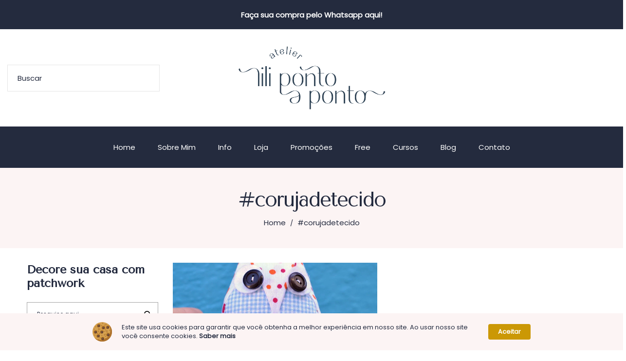

--- FILE ---
content_type: text/html; charset=UTF-8
request_url: https://lilipontoaponto.com.br/tag/corujadetecido/
body_size: 34386
content:
<!DOCTYPE html>
<html data-ps="yes" lang="pt-BR">
<head>
    <meta charset="UTF-8">
    <!--[if IE]>
    <meta http-equiv="X-UA-Compatible" content="IE=edge,chrome=1">
    <![endif]-->
    <meta name="viewport" content="width=device-width, initial-scale=1">
    <link rel="profile" href="http://gmpg.org/xfn/11">
    <link rel="pingback" href="https://lilipontoaponto.com.br/xmlrpc.php">
    <meta name='robots' content='index, follow, max-image-preview:large, max-snippet:-1, max-video-preview:-1' />
	<style>img:is([sizes="auto" i], [sizes^="auto," i]) { contain-intrinsic-size: 3000px 1500px }</style>
	
	<!-- This site is optimized with the Yoast SEO plugin v25.9 - https://yoast.com/wordpress/plugins/seo/ -->
	<title>Arquivos #corujadetecido - Atelier Lili Ponto a Ponto</title>
	<link rel="canonical" href="https://lilipontoaponto.com.br/tag/corujadetecido/" />
	<meta property="og:locale" content="pt_BR" />
	<meta property="og:type" content="article" />
	<meta property="og:title" content="Arquivos #corujadetecido - Atelier Lili Ponto a Ponto" />
	<meta property="og:url" content="https://lilipontoaponto.com.br/tag/corujadetecido/" />
	<meta property="og:site_name" content="Atelier Lili Ponto a Ponto" />
	<meta name="twitter:card" content="summary_large_image" />
	<script type="application/ld+json" class="yoast-schema-graph">{"@context":"https://schema.org","@graph":[{"@type":"CollectionPage","@id":"https://lilipontoaponto.com.br/tag/corujadetecido/","url":"https://lilipontoaponto.com.br/tag/corujadetecido/","name":"Arquivos #corujadetecido - Atelier Lili Ponto a Ponto","isPartOf":{"@id":"https://lilipontoaponto.com.br/#website"},"primaryImageOfPage":{"@id":"https://lilipontoaponto.com.br/tag/corujadetecido/#primaryimage"},"image":{"@id":"https://lilipontoaponto.com.br/tag/corujadetecido/#primaryimage"},"thumbnailUrl":"https://lilipontoaponto.com.br/wp-content/uploads/2019/02/DSC_0576.jpg","breadcrumb":{"@id":"https://lilipontoaponto.com.br/tag/corujadetecido/#breadcrumb"},"inLanguage":"pt-BR"},{"@type":"ImageObject","inLanguage":"pt-BR","@id":"https://lilipontoaponto.com.br/tag/corujadetecido/#primaryimage","url":"https://lilipontoaponto.com.br/wp-content/uploads/2019/02/DSC_0576.jpg","contentUrl":"https://lilipontoaponto.com.br/wp-content/uploads/2019/02/DSC_0576.jpg","width":790,"height":636,"caption":"Coruja faceira"},{"@type":"BreadcrumbList","@id":"https://lilipontoaponto.com.br/tag/corujadetecido/#breadcrumb","itemListElement":[{"@type":"ListItem","position":1,"name":"Início","item":"https://lilipontoaponto.com.br/"},{"@type":"ListItem","position":2,"name":"#corujadetecido"}]},{"@type":"WebSite","@id":"https://lilipontoaponto.com.br/#website","url":"https://lilipontoaponto.com.br/","name":"Atelier Lili Ponto a Ponto","description":"Bolsas e acessórios artesanais","potentialAction":[{"@type":"SearchAction","target":{"@type":"EntryPoint","urlTemplate":"https://lilipontoaponto.com.br/?s={search_term_string}"},"query-input":{"@type":"PropertyValueSpecification","valueRequired":true,"valueName":"search_term_string"}}],"inLanguage":"pt-BR"}]}</script>
	<!-- / Yoast SEO plugin. -->


<link rel='dns-prefetch' href='//fonts.googleapis.com' />
<link rel="alternate" type="application/rss+xml" title="Feed para Atelier Lili Ponto a Ponto &raquo;" href="https://lilipontoaponto.com.br/feed/" />
<link rel="alternate" type="application/rss+xml" title="Feed de comentários para Atelier Lili Ponto a Ponto &raquo;" href="https://lilipontoaponto.com.br/comments/feed/" />
<link rel="alternate" type="application/rss+xml" title="Feed de tag para Atelier Lili Ponto a Ponto &raquo; #corujadetecido" href="https://lilipontoaponto.com.br/tag/corujadetecido/feed/" />
<script data-laps-action="reorder" type="javascript/blocked">
/* <![CDATA[ */
window._wpemojiSettings = {"baseUrl":"https:\/\/s.w.org\/images\/core\/emoji\/16.0.1\/72x72\/","ext":".png","svgUrl":"https:\/\/s.w.org\/images\/core\/emoji\/16.0.1\/svg\/","svgExt":".svg","source":{"concatemoji":"https:\/\/lilipontoaponto.com.br\/wp-includes\/js\/wp-emoji-release.min.js?ver=6.8.3"}};
/*! This file is auto-generated */
!function(s,n){var o,i,e;function c(e){try{var t={supportTests:e,timestamp:(new Date).valueOf()};sessionStorage.setItem(o,JSON.stringify(t))}catch(e){}}function p(e,t,n){e.clearRect(0,0,e.canvas.width,e.canvas.height),e.fillText(t,0,0);var t=new Uint32Array(e.getImageData(0,0,e.canvas.width,e.canvas.height).data),a=(e.clearRect(0,0,e.canvas.width,e.canvas.height),e.fillText(n,0,0),new Uint32Array(e.getImageData(0,0,e.canvas.width,e.canvas.height).data));return t.every(function(e,t){return e===a[t]})}function u(e,t){e.clearRect(0,0,e.canvas.width,e.canvas.height),e.fillText(t,0,0);for(var n=e.getImageData(16,16,1,1),a=0;a<n.data.length;a++)if(0!==n.data[a])return!1;return!0}function f(e,t,n,a){switch(t){case"flag":return n(e,"\ud83c\udff3\ufe0f\u200d\u26a7\ufe0f","\ud83c\udff3\ufe0f\u200b\u26a7\ufe0f")?!1:!n(e,"\ud83c\udde8\ud83c\uddf6","\ud83c\udde8\u200b\ud83c\uddf6")&&!n(e,"\ud83c\udff4\udb40\udc67\udb40\udc62\udb40\udc65\udb40\udc6e\udb40\udc67\udb40\udc7f","\ud83c\udff4\u200b\udb40\udc67\u200b\udb40\udc62\u200b\udb40\udc65\u200b\udb40\udc6e\u200b\udb40\udc67\u200b\udb40\udc7f");case"emoji":return!a(e,"\ud83e\udedf")}return!1}function g(e,t,n,a){var r="undefined"!=typeof WorkerGlobalScope&&self instanceof WorkerGlobalScope?new OffscreenCanvas(300,150):s.createElement("canvas"),o=r.getContext("2d",{willReadFrequently:!0}),i=(o.textBaseline="top",o.font="600 32px Arial",{});return e.forEach(function(e){i[e]=t(o,e,n,a)}),i}function t(e){var t=s.createElement("script");t.src=e,t.defer=!0,s.head.appendChild(t)}"undefined"!=typeof Promise&&(o="wpEmojiSettingsSupports",i=["flag","emoji"],n.supports={everything:!0,everythingExceptFlag:!0},e=new Promise(function(e){s.addEventListener("DOMContentLoaded",e,{once:!0})}),new Promise(function(t){var n=function(){try{var e=JSON.parse(sessionStorage.getItem(o));if("object"==typeof e&&"number"==typeof e.timestamp&&(new Date).valueOf()<e.timestamp+604800&&"object"==typeof e.supportTests)return e.supportTests}catch(e){}return null}();if(!n){if("undefined"!=typeof Worker&&"undefined"!=typeof OffscreenCanvas&&"undefined"!=typeof URL&&URL.createObjectURL&&"undefined"!=typeof Blob)try{var e="postMessage("+g.toString()+"("+[JSON.stringify(i),f.toString(),p.toString(),u.toString()].join(",")+"));",a=new Blob([e],{type:"text/javascript"}),r=new Worker(URL.createObjectURL(a),{name:"wpTestEmojiSupports"});return void(r.onmessage=function(e){c(n=e.data),r.terminate(),t(n)})}catch(e){}c(n=g(i,f,p,u))}t(n)}).then(function(e){for(var t in e)n.supports[t]=e[t],n.supports.everything=n.supports.everything&&n.supports[t],"flag"!==t&&(n.supports.everythingExceptFlag=n.supports.everythingExceptFlag&&n.supports[t]);n.supports.everythingExceptFlag=n.supports.everythingExceptFlag&&!n.supports.flag,n.DOMReady=!1,n.readyCallback=function(){n.DOMReady=!0}}).then(function(){return e}).then(function(){var e;n.supports.everything||(n.readyCallback(),(e=n.source||{}).concatemoji?t(e.concatemoji):e.wpemoji&&e.twemoji&&(t(e.twemoji),t(e.wpemoji)))}))}((window,document),window._wpemojiSettings);
/* ]]> */
</script>

<style id='wp-emoji-styles-inline-css' type='text/css'>

	img.wp-smiley, img.emoji {
		display: inline !important;
		border: none !important;
		box-shadow: none !important;
		height: 1em !important;
		width: 1em !important;
		margin: 0 0.07em !important;
		vertical-align: -0.1em !important;
		background: none !important;
		padding: 0 !important;
	}
</style>
<link rel='stylesheet' id='wp-block-library-css' href='https://lilipontoaponto.com.br/wp-includes/css/dist/block-library/style.min.css?ver=6.8.3'  media='all' />
<style id='classic-theme-styles-inline-css' type='text/css'>
/*! This file is auto-generated */
.wp-block-button__link{color:#fff;background-color:#32373c;border-radius:9999px;box-shadow:none;text-decoration:none;padding:calc(.667em + 2px) calc(1.333em + 2px);font-size:1.125em}.wp-block-file__button{background:#32373c;color:#fff;text-decoration:none}
</style>
<style id='global-styles-inline-css' type='text/css'>
:root{--wp--preset--aspect-ratio--square: 1;--wp--preset--aspect-ratio--4-3: 4/3;--wp--preset--aspect-ratio--3-4: 3/4;--wp--preset--aspect-ratio--3-2: 3/2;--wp--preset--aspect-ratio--2-3: 2/3;--wp--preset--aspect-ratio--16-9: 16/9;--wp--preset--aspect-ratio--9-16: 9/16;--wp--preset--color--black: #000000;--wp--preset--color--cyan-bluish-gray: #abb8c3;--wp--preset--color--white: #ffffff;--wp--preset--color--pale-pink: #f78da7;--wp--preset--color--vivid-red: #cf2e2e;--wp--preset--color--luminous-vivid-orange: #ff6900;--wp--preset--color--luminous-vivid-amber: #fcb900;--wp--preset--color--light-green-cyan: #7bdcb5;--wp--preset--color--vivid-green-cyan: #00d084;--wp--preset--color--pale-cyan-blue: #8ed1fc;--wp--preset--color--vivid-cyan-blue: #0693e3;--wp--preset--color--vivid-purple: #9b51e0;--wp--preset--gradient--vivid-cyan-blue-to-vivid-purple: linear-gradient(135deg,rgba(6,147,227,1) 0%,rgb(155,81,224) 100%);--wp--preset--gradient--light-green-cyan-to-vivid-green-cyan: linear-gradient(135deg,rgb(122,220,180) 0%,rgb(0,208,130) 100%);--wp--preset--gradient--luminous-vivid-amber-to-luminous-vivid-orange: linear-gradient(135deg,rgba(252,185,0,1) 0%,rgba(255,105,0,1) 100%);--wp--preset--gradient--luminous-vivid-orange-to-vivid-red: linear-gradient(135deg,rgba(255,105,0,1) 0%,rgb(207,46,46) 100%);--wp--preset--gradient--very-light-gray-to-cyan-bluish-gray: linear-gradient(135deg,rgb(238,238,238) 0%,rgb(169,184,195) 100%);--wp--preset--gradient--cool-to-warm-spectrum: linear-gradient(135deg,rgb(74,234,220) 0%,rgb(151,120,209) 20%,rgb(207,42,186) 40%,rgb(238,44,130) 60%,rgb(251,105,98) 80%,rgb(254,248,76) 100%);--wp--preset--gradient--blush-light-purple: linear-gradient(135deg,rgb(255,206,236) 0%,rgb(152,150,240) 100%);--wp--preset--gradient--blush-bordeaux: linear-gradient(135deg,rgb(254,205,165) 0%,rgb(254,45,45) 50%,rgb(107,0,62) 100%);--wp--preset--gradient--luminous-dusk: linear-gradient(135deg,rgb(255,203,112) 0%,rgb(199,81,192) 50%,rgb(65,88,208) 100%);--wp--preset--gradient--pale-ocean: linear-gradient(135deg,rgb(255,245,203) 0%,rgb(182,227,212) 50%,rgb(51,167,181) 100%);--wp--preset--gradient--electric-grass: linear-gradient(135deg,rgb(202,248,128) 0%,rgb(113,206,126) 100%);--wp--preset--gradient--midnight: linear-gradient(135deg,rgb(2,3,129) 0%,rgb(40,116,252) 100%);--wp--preset--font-size--small: 13px;--wp--preset--font-size--medium: 20px;--wp--preset--font-size--large: 36px;--wp--preset--font-size--x-large: 42px;--wp--preset--spacing--20: 0.44rem;--wp--preset--spacing--30: 0.67rem;--wp--preset--spacing--40: 1rem;--wp--preset--spacing--50: 1.5rem;--wp--preset--spacing--60: 2.25rem;--wp--preset--spacing--70: 3.38rem;--wp--preset--spacing--80: 5.06rem;--wp--preset--shadow--natural: 6px 6px 9px rgba(0, 0, 0, 0.2);--wp--preset--shadow--deep: 12px 12px 50px rgba(0, 0, 0, 0.4);--wp--preset--shadow--sharp: 6px 6px 0px rgba(0, 0, 0, 0.2);--wp--preset--shadow--outlined: 6px 6px 0px -3px rgba(255, 255, 255, 1), 6px 6px rgba(0, 0, 0, 1);--wp--preset--shadow--crisp: 6px 6px 0px rgba(0, 0, 0, 1);}:where(.is-layout-flex){gap: 0.5em;}:where(.is-layout-grid){gap: 0.5em;}body .is-layout-flex{display: flex;}.is-layout-flex{flex-wrap: wrap;align-items: center;}.is-layout-flex > :is(*, div){margin: 0;}body .is-layout-grid{display: grid;}.is-layout-grid > :is(*, div){margin: 0;}:where(.wp-block-columns.is-layout-flex){gap: 2em;}:where(.wp-block-columns.is-layout-grid){gap: 2em;}:where(.wp-block-post-template.is-layout-flex){gap: 1.25em;}:where(.wp-block-post-template.is-layout-grid){gap: 1.25em;}.has-black-color{color: var(--wp--preset--color--black) !important;}.has-cyan-bluish-gray-color{color: var(--wp--preset--color--cyan-bluish-gray) !important;}.has-white-color{color: var(--wp--preset--color--white) !important;}.has-pale-pink-color{color: var(--wp--preset--color--pale-pink) !important;}.has-vivid-red-color{color: var(--wp--preset--color--vivid-red) !important;}.has-luminous-vivid-orange-color{color: var(--wp--preset--color--luminous-vivid-orange) !important;}.has-luminous-vivid-amber-color{color: var(--wp--preset--color--luminous-vivid-amber) !important;}.has-light-green-cyan-color{color: var(--wp--preset--color--light-green-cyan) !important;}.has-vivid-green-cyan-color{color: var(--wp--preset--color--vivid-green-cyan) !important;}.has-pale-cyan-blue-color{color: var(--wp--preset--color--pale-cyan-blue) !important;}.has-vivid-cyan-blue-color{color: var(--wp--preset--color--vivid-cyan-blue) !important;}.has-vivid-purple-color{color: var(--wp--preset--color--vivid-purple) !important;}.has-black-background-color{background-color: var(--wp--preset--color--black) !important;}.has-cyan-bluish-gray-background-color{background-color: var(--wp--preset--color--cyan-bluish-gray) !important;}.has-white-background-color{background-color: var(--wp--preset--color--white) !important;}.has-pale-pink-background-color{background-color: var(--wp--preset--color--pale-pink) !important;}.has-vivid-red-background-color{background-color: var(--wp--preset--color--vivid-red) !important;}.has-luminous-vivid-orange-background-color{background-color: var(--wp--preset--color--luminous-vivid-orange) !important;}.has-luminous-vivid-amber-background-color{background-color: var(--wp--preset--color--luminous-vivid-amber) !important;}.has-light-green-cyan-background-color{background-color: var(--wp--preset--color--light-green-cyan) !important;}.has-vivid-green-cyan-background-color{background-color: var(--wp--preset--color--vivid-green-cyan) !important;}.has-pale-cyan-blue-background-color{background-color: var(--wp--preset--color--pale-cyan-blue) !important;}.has-vivid-cyan-blue-background-color{background-color: var(--wp--preset--color--vivid-cyan-blue) !important;}.has-vivid-purple-background-color{background-color: var(--wp--preset--color--vivid-purple) !important;}.has-black-border-color{border-color: var(--wp--preset--color--black) !important;}.has-cyan-bluish-gray-border-color{border-color: var(--wp--preset--color--cyan-bluish-gray) !important;}.has-white-border-color{border-color: var(--wp--preset--color--white) !important;}.has-pale-pink-border-color{border-color: var(--wp--preset--color--pale-pink) !important;}.has-vivid-red-border-color{border-color: var(--wp--preset--color--vivid-red) !important;}.has-luminous-vivid-orange-border-color{border-color: var(--wp--preset--color--luminous-vivid-orange) !important;}.has-luminous-vivid-amber-border-color{border-color: var(--wp--preset--color--luminous-vivid-amber) !important;}.has-light-green-cyan-border-color{border-color: var(--wp--preset--color--light-green-cyan) !important;}.has-vivid-green-cyan-border-color{border-color: var(--wp--preset--color--vivid-green-cyan) !important;}.has-pale-cyan-blue-border-color{border-color: var(--wp--preset--color--pale-cyan-blue) !important;}.has-vivid-cyan-blue-border-color{border-color: var(--wp--preset--color--vivid-cyan-blue) !important;}.has-vivid-purple-border-color{border-color: var(--wp--preset--color--vivid-purple) !important;}.has-vivid-cyan-blue-to-vivid-purple-gradient-background{background: var(--wp--preset--gradient--vivid-cyan-blue-to-vivid-purple) !important;}.has-light-green-cyan-to-vivid-green-cyan-gradient-background{background: var(--wp--preset--gradient--light-green-cyan-to-vivid-green-cyan) !important;}.has-luminous-vivid-amber-to-luminous-vivid-orange-gradient-background{background: var(--wp--preset--gradient--luminous-vivid-amber-to-luminous-vivid-orange) !important;}.has-luminous-vivid-orange-to-vivid-red-gradient-background{background: var(--wp--preset--gradient--luminous-vivid-orange-to-vivid-red) !important;}.has-very-light-gray-to-cyan-bluish-gray-gradient-background{background: var(--wp--preset--gradient--very-light-gray-to-cyan-bluish-gray) !important;}.has-cool-to-warm-spectrum-gradient-background{background: var(--wp--preset--gradient--cool-to-warm-spectrum) !important;}.has-blush-light-purple-gradient-background{background: var(--wp--preset--gradient--blush-light-purple) !important;}.has-blush-bordeaux-gradient-background{background: var(--wp--preset--gradient--blush-bordeaux) !important;}.has-luminous-dusk-gradient-background{background: var(--wp--preset--gradient--luminous-dusk) !important;}.has-pale-ocean-gradient-background{background: var(--wp--preset--gradient--pale-ocean) !important;}.has-electric-grass-gradient-background{background: var(--wp--preset--gradient--electric-grass) !important;}.has-midnight-gradient-background{background: var(--wp--preset--gradient--midnight) !important;}.has-small-font-size{font-size: var(--wp--preset--font-size--small) !important;}.has-medium-font-size{font-size: var(--wp--preset--font-size--medium) !important;}.has-large-font-size{font-size: var(--wp--preset--font-size--large) !important;}.has-x-large-font-size{font-size: var(--wp--preset--font-size--x-large) !important;}
:where(.wp-block-post-template.is-layout-flex){gap: 1.25em;}:where(.wp-block-post-template.is-layout-grid){gap: 1.25em;}
:where(.wp-block-columns.is-layout-flex){gap: 2em;}:where(.wp-block-columns.is-layout-grid){gap: 2em;}
:root :where(.wp-block-pullquote){font-size: 1.5em;line-height: 1.6;}
</style>
<link rel='stylesheet' id='contact-form-7-css' href='https://lilipontoaponto.com.br/wp-content/plugins/contact-form-7/includes/css/styles.css?ver=6.1.1'  media='all' />
<link rel='stylesheet' id='sumup-checkout-css' href='https://lilipontoaponto.com.br/wp-content/plugins/sumup-payment-gateway-for-woocommerce/assets/css/checkout/modal.min.css?ver=2.7.6'  media='all' />
<style id='woocommerce-inline-inline-css' type='text/css'>
.woocommerce form .form-row .required { visibility: visible; }
</style>
<link rel='stylesheet' id='brands-styles-css' href='https://lilipontoaponto.com.br/wp-content/plugins/woocommerce/assets/css/brands.css?ver=10.1.3'  media='all' />
<link rel='stylesheet' id='font-awesome-css' href='https://lilipontoaponto.com.br/wp-content/themes/airi/assets/css/font-awesome.min.css?ver=1.7.0'  media='all' />
<style id='font-awesome-inline-css' type='text/css'>
@font-face{
                font-family: 'FontAwesome';
                src: url('//lilipontoaponto.com.br/wp-content/themes/airi/assets/fonts/fontawesome-webfont.eot');
                src: url('//lilipontoaponto.com.br/wp-content/themes/airi/assets/fonts/fontawesome-webfont.eot') format('embedded-opentype'),
                     url('//lilipontoaponto.com.br/wp-content/themes/airi/assets/fonts/fontawesome-webfont.woff2') format('woff2'),
                     url('//lilipontoaponto.com.br/wp-content/themes/airi/assets/fonts/fontawesome-webfont.woff') format('woff'),
                     url('//lilipontoaponto.com.br/wp-content/themes/airi/assets/fonts/fontawesome-webfont.ttf') format('truetype'),
                     url('//lilipontoaponto.com.br/wp-content/themes/airi/assets/fonts/fontawesome-webfont.svg') format('svg');
                font-weight:normal;
                font-style:normal
            }
</style>
<link rel='stylesheet' id='animate-css-css' href='https://lilipontoaponto.com.br/wp-content/themes/airi/assets/css/animate.min.css?ver=1.7.0'  media='all' />
<link rel='stylesheet' id='airi-header-builder-css' href='https://lilipontoaponto.com.br/wp-content/themes/airi/assets/css/header-builder.css?ver=1.7.0'  media='all' />
<link rel='stylesheet' id='airi-theme-css' href='https://lilipontoaponto.com.br/wp-content/themes/airi/style.css?ver=1.7.0'  media='all' />
<style id='airi-theme-inline-css' type='text/css'>
.site-loading .la-image-loading {opacity: 1;visibility: visible}.la-image-loading.spinner-custom .content {width: 100px;margin-top: -50px;height: 100px;margin-left: -50px;text-align: center}.la-image-loading.spinner-custom .content img {width: auto;margin: 0 auto}.site-loading #page.site {opacity: 0;transition: all .3s ease-in-out}#page.site {opacity: 1}.la-image-loading {opacity: 0;position: fixed;z-index: 999999;left: 0;top: 0;right: 0;bottom: 0;background: #fff;overflow: hidden;transition: all .3s ease-in-out;-webkit-transition: all .3s ease-in-out;visibility: hidden}.la-image-loading .content {position: absolute;width: 50px;height: 50px;top: 50%;left: 50%;margin-left: -25px;margin-top: -25px}.la-loader.spinner1 {width: 40px;height: 40px;margin: 5px;display: block;box-shadow: 0 0 20px 0 rgba(0, 0, 0, 0.15);-webkit-box-shadow: 0 0 20px 0 rgba(0, 0, 0, 0.15);-webkit-animation: la-rotateplane 1.2s infinite ease-in-out;animation: la-rotateplane 1.2s infinite ease-in-out;border-radius: 3px;-moz-border-radius: 3px;-webkit-border-radius: 3px}.la-loader.spinner2 {width: 40px;height: 40px;margin: 5px;box-shadow: 0 0 20px 0 rgba(0, 0, 0, 0.15);-webkit-box-shadow: 0 0 20px 0 rgba(0, 0, 0, 0.15);border-radius: 100%;-webkit-animation: la-scaleout 1.0s infinite ease-in-out;animation: la-scaleout 1.0s infinite ease-in-out}.la-loader.spinner3 {margin: 15px 0 0 -10px;width: 70px;text-align: center}.la-loader.spinner3 [class*="bounce"] {width: 18px;height: 18px;box-shadow: 0 0 20px 0 rgba(0, 0, 0, 0.15);-webkit-box-shadow: 0 0 20px 0 rgba(0, 0, 0, 0.15);border-radius: 100%;display: inline-block;-webkit-animation: la-bouncedelay 1.4s infinite ease-in-out;animation: la-bouncedelay 1.4s infinite ease-in-out;-webkit-animation-fill-mode: both;animation-fill-mode: both}.la-loader.spinner3 .bounce1 {-webkit-animation-delay: -.32s;animation-delay: -.32s}.la-loader.spinner3 .bounce2 {-webkit-animation-delay: -.16s;animation-delay: -.16s}.la-loader.spinner4 {margin: 5px;width: 40px;height: 40px;text-align: center;-webkit-animation: la-rotate 2.0s infinite linear;animation: la-rotate 2.0s infinite linear}.la-loader.spinner4 [class*="dot"] {width: 60%;height: 60%;display: inline-block;position: absolute;top: 0;border-radius: 100%;-webkit-animation: la-bounce 2.0s infinite ease-in-out;animation: la-bounce 2.0s infinite ease-in-out;box-shadow: 0 0 20px 0 rgba(0, 0, 0, 0.15);-webkit-box-shadow: 0 0 20px 0 rgba(0, 0, 0, 0.15)}.la-loader.spinner4 .dot2 {top: auto;bottom: 0;-webkit-animation-delay: -1.0s;animation-delay: -1.0s}.la-loader.spinner5 {margin: 5px;width: 40px;height: 40px}.la-loader.spinner5 div {width: 33%;height: 33%;float: left;-webkit-animation: la-cubeGridScaleDelay 1.3s infinite ease-in-out;animation: la-cubeGridScaleDelay 1.3s infinite ease-in-out}.la-loader.spinner5 div:nth-child(1), .la-loader.spinner5 div:nth-child(5), .la-loader.spinner5 div:nth-child(9) {-webkit-animation-delay: .2s;animation-delay: .2s}.la-loader.spinner5 div:nth-child(2), .la-loader.spinner5 div:nth-child(6) {-webkit-animation-delay: .3s;animation-delay: .3s}.la-loader.spinner5 div:nth-child(3) {-webkit-animation-delay: .4s;animation-delay: .4s}.la-loader.spinner5 div:nth-child(4), .la-loader.spinner5 div:nth-child(8) {-webkit-animation-delay: .1s;animation-delay: .1s}.la-loader.spinner5 div:nth-child(7) {-webkit-animation-delay: 0s;animation-delay: 0s}@-webkit-keyframes la-rotateplane {0% {-webkit-transform: perspective(120px)}50% {-webkit-transform: perspective(120px) rotateY(180deg)}100% {-webkit-transform: perspective(120px) rotateY(180deg) rotateX(180deg)}}@keyframes la-rotateplane {0% {transform: perspective(120px) rotateX(0deg) rotateY(0deg)}50% {transform: perspective(120px) rotateX(-180.1deg) rotateY(0deg)}100% {transform: perspective(120px) rotateX(-180deg) rotateY(-179.9deg)}}@-webkit-keyframes la-scaleout {0% {-webkit-transform: scale(0)}100% {-webkit-transform: scale(1);opacity: 0}}@keyframes la-scaleout {0% {transform: scale(0);-webkit-transform: scale(0)}100% {transform: scale(1);-webkit-transform: scale(1);opacity: 0}}@-webkit-keyframes la-bouncedelay {0%, 80%, 100% {-webkit-transform: scale(0)}40% {-webkit-transform: scale(1)}}@keyframes la-bouncedelay {0%, 80%, 100% {transform: scale(0)}40% {transform: scale(1)}}@-webkit-keyframes la-rotate {100% {-webkit-transform: rotate(360deg)}}@keyframes la-rotate {100% {transform: rotate(360deg);-webkit-transform: rotate(360deg)}}@-webkit-keyframes la-bounce {0%, 100% {-webkit-transform: scale(0)}50% {-webkit-transform: scale(1)}}@keyframes la-bounce {0%, 100% {transform: scale(0)}50% {transform: scale(1)}}@-webkit-keyframes la-cubeGridScaleDelay {0% {-webkit-transform: scale3d(1, 1, 1)}35% {-webkit-transform: scale3d(0, 0, 1)}70% {-webkit-transform: scale3d(1, 1, 1)}100% {-webkit-transform: scale3d(1, 1, 1)}}@keyframes la-cubeGridScaleDelay {0% {transform: scale3d(1, 1, 1)}35% {transform: scale3d(0, 0, 1)}70% {transform: scale3d(1, 1, 1)}100% {transform: scale3d(1, 1, 1)}}.la-loader.spinner1, .la-loader.spinner2, .la-loader.spinner3 [class*="bounce"], .la-loader.spinner4 [class*="dot"], .la-loader.spinner5 div{background-color: #cb9805}.show-when-logged{display: none !important}.section-page-header{color: #242b3f;background-repeat: repeat;background-position: left top;background-color: #fcf4f4}.section-page-header .page-title{color: #242b3f}.section-page-header a{color: #242b3f}.section-page-header a:hover{color: #cb9805}.section-page-header .page-header-inner{padding-top: 25px;padding-bottom: 25px}@media(min-width: 768px){.section-page-header .page-header-inner{padding-top: 25px;padding-bottom: 25px}}@media(min-width: 992px){.section-page-header .page-header-inner{padding-top: 40px;padding-bottom: 40px}}@media(min-width: 1440px){.section-page-header .page-header-inner{padding-top: 70px;padding-bottom: 70px}}.site-main{}body.airi-body{font-size: 15px;background-repeat: repeat;background-position: left top}body.airi-body.body-boxed #page.site{width: 1230px;max-width: 100%;margin-left: auto;margin-right: auto;background-repeat: repeat;background-position: left top}body.airi-body.body-boxed .site-header .site-header-inner{max-width: 1230px}body.airi-body.body-boxed .site-header.is-sticky .site-header-inner{left: calc( (100% - 1230px)/2 );left: -webkit-calc( (100% - 1230px)/2 )}#masthead_aside,.site-header .site-header-inner{background-repeat: repeat;background-position: left top;background-color: #fff}.enable-header-transparency .site-header:not(.is-sticky) .site-header-inner{background-repeat: repeat;background-position: left top;background-color: rgba(0,0,0,0)}.footer-top{background-repeat: repeat;background-position: left top;background-color: #242b3f;padding-top:40px;padding-bottom:5px}.open-newsletter-popup .lightcase-inlineWrap{background-image: url(//airi.la-studioweb.com/wp-content/uploads/2018/09/bg-newsletter.jpg);background-repeat: no-repeat;background-position: right center;background-color: #ffffff}.header-v6 #masthead_aside .mega-menu > li > a,.header-v7 #header_aside .mega-menu > li > a,.site-main-nav .main-menu > li > a{font-size: 16px}.mega-menu .popup{font-size: 12px}.mega-menu .mm-popup-wide .inner > ul.sub-menu > li li > a,.mega-menu .mm-popup-narrow li.menu-item > a{font-size: 12px}.mega-menu .mm-popup-wide .inner > ul.sub-menu > li > a{font-size: 13px}.site-header .site-branding a{height: 250px;line-height: 250px}.site-header .header-component-inner{padding-top: 105px;padding-bottom: 105px}.site-header .header-main .la_com_action--dropdownmenu .menu,.site-header .mega-menu > li > .popup{margin-top: 125px}.site-header .header-main .la_com_action--dropdownmenu:hover .menu,.site-header .mega-menu > li:hover > .popup{margin-top: 105px}.site-header.is-sticky .site-branding a{height: 120px;line-height: 120px}.site-header.is-sticky .header-component-inner{padding-top: 40px;padding-bottom: 40px}.site-header.is-sticky .header-main .la_com_action--dropdownmenu .menu,.site-header.is-sticky .mega-menu > li > .popup{margin-top: 60px}.site-header.is-sticky .header-main .la_com_action--dropdownmenu:hover .menu,.site-header.is-sticky .mega-menu > li:hover > .popup{margin-top: 40px}@media(max-width: 1300px) and (min-width: 992px){.site-header .site-branding a{height: 100px;line-height: 100px}.site-header .header-component-inner{padding-top: 30px;padding-bottom: 30px}.site-header .header-main .la_com_action--dropdownmenu .menu,.site-header .mega-menu > li > .popup{margin-top: 50px}.site-header .header-main .la_com_action--dropdownmenu:hover .menu,.site-header .mega-menu > li:hover > .popup{margin-top: 30px}.site-header.is-sticky .site-branding a{height: 100px;line-height: 100px}.site-header.is-sticky .header-component-inner{padding-top: 30px;padding-bottom: 30px}.site-header.is-sticky .header-main .la_com_action--dropdownmenu .menu,.site-header.is-sticky .mega-menu > li > .popup{margin-top: 50px}.site-header.is-sticky .header-main .la_com_action--dropdownmenu:hover .menu,.site-header.is-sticky .mega-menu > li:hover > .popup{margin-top: 30px}}@media(max-width: 991px){.site-header-mobile .site-branding a{height: 90px;line-height: 90px}.site-header-mobile .header-component-inner{padding-top: 25px;padding-bottom: 25px}.site-header-mobile.is-sticky .site-branding a{height: 90px;line-height: 90px}.site-header-mobile.is-sticky .header-component-inner{padding-top: 25px;padding-bottom: 25px}}.header-v5 #masthead_aside{background-repeat: repeat;background-position: left top;background-color: #fff}.header-v5.enable-header-transparency #masthead_aside{background-repeat: repeat;background-position: left top;background-color: rgba(0,0,0,0)}img.lahb-logo,.site-header .site-branding img{width: 321px}.lahb-mobiles-view img.lahb-logo,.site-header-mobile .site-branding img{width: 150px}.widget_recent_entries .pr-item .pr-item--right a, .single_post_quote_wrap .quote-wrapper .format-content, .la_testimonials--style-2 .loop__item__desc, .la_testimonials--style-3 .loop__item__desc, .la_testimonials--style-4 .loop__item__desc, .la_testimonials--style-5 .loop__item__desc, .la_testimonials--style-7 .loop__item__desc, .la_testimonials--style-9 .loop__item__desc, .la-sc-icon-boxes.icon-type-number .type-number, .member--style-1 .loop__item__meta, .member--style-2 .member__item__role, .member--style-3 .member__item__role, .banner-type-5 .b-title1, .la-blockquote.style-2 p, .la-blockquote.style-3 p,.la_testimonials--style-1 .loop__item__desc,.la_testimonials--style-1 .testimonial_item--role,.la_testimonials--style-8 .loop__item__desc,.products-grid-5 .product_item .product_item--writer,.products-grid-4 .product_item .product_item--writer,.elm-countdown.elm-countdown-style-3 .countdown-period,.elm-countdown.elm-countdown-style-4 .countdown-period,.la-blockquote.style-4 p,.la__tta .tab--7 .vc_tta-tabs-list,.three-font-family,.highlight-font-family {font-family: "Tenor Sans", "Helvetica Neue", Arial, sans-serif; }h1,.h1, h2,.h2, h3,.h3, h4,.h4, h5,.h5, h6,.h6, .la-service-box.service-type-3 .b-title1, .heading-font-family {font-family: "Tenor Sans", "Helvetica Neue", Arial, sans-serif; }body, .la-blockquote.style-1 footer {font-family: "Poppins", "Helvetica Neue", Arial, sans-serif; }.background-color-primary, .slick__nav_style1 .slick-slider .slick-arrow:hover, .item--link-overlay:before, .dl-menu .tip.hot,.mega-menu .tip.hot,.menu .tip.hot, .comment-form .form-submit input:hover, .la_testimonials--style-4 .loop__item__desc:after, .pf-default.pf-style-1 .loop__item__info:after, .pf-default.pf-style-2 .loop__item__info, .pf-default.pf-style-4 .loop__item__info:after, .pf-default.pf-style-5 .loop__item__thumbnail--linkoverlay:before, .member--style-4 .loop__item__thumbnail .item--social a:hover, .member--style-7 .loop__item__thumbnail .item--social a:hover, .pricing.style-1:hover .pricing__action a, .pricing.style-4:hover .pricing__action a, .pricing.style-5:hover .pricing__action a, .banner-type-10 .banner--link-overlay:hover .hidden, .woocommerce > .return-to-shop .button:hover, .la-newsletter-popup .yikes-easy-mc-form .yikes-easy-mc-submit-button:hover, .la_hotspot_sc[data-style="color_pulse"] .la_hotspot, .la_hotspot_sc .la_hotspot_wrap .nttip, .single-release-content .lastudio-release-buttons .lastudio-release-button a, .social-media-link.style-round a:hover, .social-media-link.style-square a:hover, .social-media-link.style-circle a:hover, .social-media-link.style-outline a:hover, .social-media-link.style-circle-outline a:hover, .la-timeline-wrap.style-1 .timeline-block .timeline-dot, .products-list .product_item .product_item--thumbnail .product_item--action .quickview:hover,.products-grid-5 .product_item_thumbnail_action .button:hover,.products-grid-4 .product_item_thumbnail_action .button:hover,.products-grid-3 .product_item_thumbnail_action .button:hover,.products-grid-2 .product_item_thumbnail_action .button:hover,.products-grid-1 .product_item_thumbnail_action .button:hover, .woocommerce.special_offers .product_item--info .la-custom-badge, .la-woo-product-gallery > .woocommerce-product-gallery__trigger, .product--summary .single_add_to_cart_button:hover, .wc_tabs_at_bottom .wc-tabs li.active > a:after, .custom-product-wrap .block_heading--title span:after, .woocommerce-MyAccount-navigation li:hover a, .woocommerce-MyAccount-navigation li.is-active a, .registration-form .button, .socials-color a:hover {background-color: #cb9805; }.background-color-secondary, .la-pagination ul .page-numbers.current, .la-pagination ul .page-numbers:hover, .slick-slider .slick-dots button, .wc-toolbar .wc-ordering ul li:hover a, .wc-toolbar .wc-ordering ul li.active a, .widget_layered_nav.widget_layered_nav--borderstyle li:hover a, .widget_layered_nav.widget_layered_nav--borderstyle li.active a, .showposts-loop.showposts-list .btn-readmore:hover, .showposts-loop.grid-3 .btn-readmore:hover, .showposts-loop.grid-4 .btn-readmore:hover, .comment-form .form-submit input, .pf-default.pf-style-3 .loop__item__info:after, .pricing.style-1 .pricing__action a, .woocommerce > .return-to-shop .button, .la-newsletter-popup .yikes-easy-mc-form .yikes-easy-mc-submit-button, .single-release-content .lastudio-release-buttons .lastudio-release-button a:hover, .social-media-link.style-round a, .social-media-link.style-square a, .social-media-link.style-circle a, .product--summary .single_add_to_cart_button {background-color: #242b3f; }.background-color-secondary, .socials-color a {background-color: #242b3f; }.background-color-body {background-color: #242b3f; }.background-color-border {background-color: #a3a3a3; }a:hover, .elm-loadmore-ajax a:hover, .search-form .search-button:hover, .slick-slider .slick-dots li:hover span,.slick-slider .slick-dots .slick-active span, .slick-slider .slick-arrow:hover,.la-slick-nav .slick-arrow:hover, .vertical-style ul li:hover a, .vertical-style ul li.active a, .widget.widget_product_tag_cloud a.active,.widget.widget_product_tag_cloud .active a,.widget.product-sort-by .active a,.widget.widget_layered_nav .active a,.widget.la-price-filter-list .active a, .product_list_widget a:hover, #header_aside .btn-aside-toggle:hover, .dl-menu .tip.hot .tip-arrow:before,.mega-menu .tip.hot .tip-arrow:before,.menu .tip.hot .tip-arrow:before, .showposts-loop.showposts-list.list-2 .loop__item__meta__top, .showposts-loop.grid-5 .loop__item__meta__top, .la_testimonials--style-2 .entry-title, .la_testimonials--style-3 .entry-title, ul.list-icon-checked li:before,ol.list-icon-checked li:before,.list-icon-checked .wpb_wrapper > ol li:before,.list-icon-checked .wpb_wrapper > ul li:before, ul.list-icon-checked2 li:before,ol.list-icon-checked2 li:before,.list-icon-checked2 .wpb_wrapper > ol li:before,.list-icon-checked2 .wpb_wrapper > ul li:before, ul.list-icon-dots li:before,ol.list-icon-dots li:before,.list-icon-dots .wpb_wrapper > ol li:before,.list-icon-dots .wpb_wrapper > ul li:before, .vc_custom_heading.heading__button2 a:hover, .member--style-5 .entry-title, .member--style-7 .loop__item__meta, .wpb-js-composer .la__tta .vc_active .vc_tta-panel-heading .vc_tta-panel-title, .la__ttaac > .vc_tta.accordion--1 .vc_tta-panel.vc_active .vc_tta-title-text, .la-service-box.service-type-4 .box-inner:hover .b-title1, .easy_mc__style1 .yikes-easy-mc-form .yikes-easy-mc-submit-button:hover, .easy_mc__style3 .yikes-easy-mc-form .yikes-easy-mc-submit-button:hover, .la-lists-icon .la-sc-icon-item > span, ul.list-dots.primary > li:before,ul.list-checked.primary > li:before, body .vc_toggle.vc_toggle_default.vc_toggle_active .vc_toggle_title h4, .la-timeline-wrap.style-1 .timeline-block .timeline-subtitle, .product_item--thumbnail .elm-countdown .countdown-amount, .product_item .price ins, .product--summary .social--sharing a:hover, .product--summary .add_compare:hover,.product--summary .add_wishlist:hover, .cart-collaterals .woocommerce-shipping-calculator .button:hover,.cart-collaterals .la-coupon .button:hover, #customer_login .woocommerce-privacy-policy-text a, p.lost_password {color: #cb9805; }.text-color-primary {color: #cb9805 !important; }.swatch-wrapper:hover, .swatch-wrapper.selected, .member--style-2 .loop__item__thumbnail:after, .member--style-3 .loop__item__info:after, .member--style-3 .loop__item__info:before, .la__tta .tab--2 .vc_tta-tabs-list .vc_active a, .la__tta .tab--4 .vc_tta-tabs-list .vc_active .vc_tta-title-text, .banner-type-7 .box-inner:hover .banner--btn,.banner-type-7 .banner--btn:hover, .la-service-box.service-type-4 .box-inner:hover, .social-media-link.style-outline a:hover, .social-media-link.style-circle-outline a:hover {border-color: #cb9805; }.border-color-primary {border-color: #cb9805 !important; }.border-top-color-primary {border-top-color: #cb9805 !important; }.border-bottom-color-primary {border-bottom-color: #cb9805 !important; }.border-left-color-primary {border-left-color: #cb9805 !important; }.border-right-color-primary {border-right-color: #cb9805 !important; }.woocommerce-message,.woocommerce-error,.woocommerce-info, .form-row label, .wc-toolbar .woocommerce-result-count,.wc-toolbar .wc-view-toggle .active, .wc-toolbar .wc-view-count li.active, div.quantity, .widget_recent_entries .pr-item .pr-item--right a:not(:hover), .widget_recent_comments li.recentcomments a, .product_list_widget a, .product_list_widget .amount, .sf-fields .search-field:focus, #header_aside .btn-aside-toggle, .widget.widget_product_tag_cloud .tagcloud, .sidebar-inner .dokan-category-menu #cat-drop-stack > ul li.parent-cat-wrap, .showposts-loop .loop__item__meta--footer, .author-info__name,.author-info__link, .post-navigation .blog_pn_nav-title, .post-navigation .blog_pn_nav-text, .commentlist .comment-meta .comment-author, .woocommerce-Reviews .woocommerce-review__author, .woocommerce-Reviews .woocommerce-Reviews-title,.comments-container .comments-title h3,.comment-respond .comment-reply-title, .portfolio-nav, .pf-info-wrapper .pf-info-label, .pf-info-wrapper .social--sharing a:hover, .la_testimonials--style-1 .loop__item__desc, .la_testimonials--style-2 .testimonial_item, .la_testimonials--style-3 .loop__item__desc, .la_testimonials--style-4, .la_testimonials--style-7 .loop__item__inner, .la_testimonials--style-9 .loop__item__inner2, .la_testimonials--style-10 .loop__item__inner2, .ib-link-read_more .icon-boxes-inner > a:not(:hover), .vc_custom_heading.heading__button a, .vc_custom_heading.heading__button2 a, .vc_custom_heading.heading__button_intab a, .pf-default.pf-style-6 .loop__item__info, .pf-special.pf-style-1 .loop__item__info, .member--style-2 .member__item__role, .member--style-3 .member__item__role, .member--style-3 .item--social, .member--style-5 .loop__item__info, .pricing.style-2 .pricing__price-box, .pricing.style-3 .pricing__title, .pricing.style-3 .pricing__price-box, .elm-countdown.elm-countdown-style-1 .countdown-amount, .elm-countdown.elm-countdown-style-3 .countdown-amount, .elm-countdown.elm-countdown-style-4, .la__tta .tab--1 .vc_tta-tabs-list .vc_active a, .la__tta .tab--2 .vc_tta-tabs-list li a, .la__tta .tab--3 .vc_tta-tabs-list .vc_active a, .la__tta .tab--4 .vc_tta-tabs-list .vc_active a, .la-service-box.service-type-1 .banner--info, .la-service-box.service-type-3 .b-title1, .la-service-box.service-type-4 .b-title1, .la-service-box.service-type-5, .easy_mc__style1 .yikes-easy-mc-form .yikes-easy-mc-email:focus, .easy_mc__style1 .yikes-easy-mc-form .yikes-easy-mc-submit-button, .easy_mc__style3 .yikes-easy-mc-form .yikes-easy-mc-submit-button, .single-release-content .release-info-container .release-meta-container strong, .la-blockquote.style-4, .la-blockquote.style-3, ul.list-dots.secondary > li:before,ul.list-checked.secondary > li:before, .product_item--info .elm-countdown .countdown-amount, .product_item .price > .amount, .products-list .product_item .price, .products-list .product_item .product_item--info .add_compare,.products-list .product_item .product_item--info .add_wishlist, .products-list-mini .product_item .price, .products-list .product_item .product_item--thumbnail .product_item--action .quickview,.products-grid-5 .product_item_thumbnail_action .button,.products-grid-4 .product_item_thumbnail_action .button,.products-grid-3 .product_item_thumbnail_action .button,.products-grid-2 .product_item_thumbnail_action .button,.products-grid-1 .product_item_thumbnail_action .button, .la-woo-thumbs .slick-arrow, .product--summary .entry-summary > .stock.in-stock, .product--summary .product-nextprev, .product--summary .single-price-wrapper .price ins .amount,.product--summary .single-price-wrapper .price > .amount, .product--summary .product_meta, .product--summary .product_meta_sku_wrapper, .product--summary .product-share-box, .product--summary .group_table td, .product--summary .variations td, .product--summary .add_compare,.product--summary .add_wishlist, .wc-tabs li:hover > a,.wc-tabs li.active > a, .wc-tab .wc-tab-title, #tab-description .tab-content, .shop_table td.product-price,.shop_table td.product-subtotal, .cart-collaterals .shop_table, .cart-collaterals .woocommerce-shipping-calculator .button,.cart-collaterals .la-coupon .button, .woocommerce > p.cart-empty, table.woocommerce-checkout-review-order-table, .wc_payment_methods .wc_payment_method label, .woocommerce-order ul strong, .blog-main-loop__btn-loadmore {color: #242b3f; }.text-color-secondary {color: #242b3f !important; }input:focus, select:focus, textarea:focus, .showposts-loop.showposts-list .btn-readmore:hover, .showposts-loop.grid-3 .btn-readmore:hover, .showposts-loop.grid-4 .btn-readmore:hover, .vc_custom_heading.heading__button a:hover, .vc_custom_heading.heading__button_intab a:hover {border-color: #242b3f; }.border-color-secondary {border-color: #242b3f !important; }.border-top-color-secondary {border-top-color: #242b3f !important; }.border-bottom-color-secondary {border-bottom-color: #242b3f !important; }.border-left-color-secondary {border-left-color: #242b3f !important; }.border-right-color-secondary {border-right-color: #242b3f !important; }h1,.h1, h2,.h2, h3,.h3, h4,.h4, h5,.h5, h6,.h6, table th, .sidebar-inner ul.menu li, .sidebar-inner .dokan-category-menu .widget-title, .product--summary .social--sharing a, .extradiv-after-frm-cart {color: #242b3f; }.text-color-heading {color: #242b3f !important; }.border-color-heading {border-color: #242b3f !important; }.border-top-color-heading {border-top-color: #242b3f !important; }.border-bottom-color-heading {border-bottom-color: #242b3f !important; }.border-left-color-heading {border-left-color: #242b3f !important; }.border-right-color-heading {border-right-color: #242b3f !important; }.text-color-three {color: #242b3f !important; }.border-color-three {border-color: #242b3f !important; }.border-top-color-three {border-top-color: #242b3f !important; }.border-bottom-color-three {border-bottom-color: #242b3f !important; }.border-left-color-three {border-left-color: #242b3f !important; }.border-right-color-three {border-right-color: #242b3f !important; }body, .la__tta .tab--3 .vc_tta-tabs-list, .easy_mc__style1 .yikes-easy-mc-form .yikes-easy-mc-email, table.woocommerce-checkout-review-order-table .variation,table.woocommerce-checkout-review-order-table .product-quantity {color: #242b3f; }.text-color-body {color: #242b3f !important; }.border-color-body {border-color: #242b3f !important; }.border-top-color-body {border-top-color: #242b3f !important; }.border-bottom-color-body {border-bottom-color: #242b3f !important; }.border-left-color-body {border-left-color: #242b3f !important; }.border-right-color-body {border-right-color: #242b3f !important; }input, select, textarea, table, table th,table td, .share-links a, .select2-container .select2-selection--single, .swatch-wrapper, .widget_shopping_cart_content .total, .calendar_wrap caption, .widget-border.widget, .widget-border-bottom.widget, .easy_mc__style1 .yikes-easy-mc-form .yikes-easy-mc-email, .social-media-link.style-outline a, body .vc_toggle.vc_toggle_default, .la-timeline-wrap.style-1 .timeline-line, .la-timeline-wrap.style-2 .timeline-title:after, .shop_table.woocommerce-cart-form__contents td, .showposts-loop.main-search-loop .btn-readmore {border-color: #a3a3a3; }.border-color {border-color: #a3a3a3 !important; }.border-top-color {border-top-color: #a3a3a3 !important; }.border-bottom-color {border-bottom-color: #a3a3a3 !important; }.border-left-color {border-left-color: #a3a3a3 !important; }.border-right-color {border-right-color: #a3a3a3 !important; }.products-list .product_item .product_item--info .add_to_cart_button,.btn {color: #fff;background-color: #242b3f; }.products-list .product_item .product_item--info .add_to_cart_button:hover,.btn:hover {background-color: #cb9805;color: #fff; }.btn.btn-primary {background-color: #cb9805;color: #fff; }.btn.btn-primary:hover {color: #fff;background-color: #242b3f; }.btn.btn-outline {border-color: #a3a3a3;color: #242b3f; }.btn.btn-outline:hover {color: #fff;background-color: #cb9805;border-color: #cb9805; }.btn.btn-style-flat.btn-color-primary {background-color: #cb9805; }.btn.btn-style-flat.btn-color-primary:hover {background-color: #242b3f; }.btn.btn-style-flat.btn-color-white {background-color: #fff;color: #242b3f; }.btn.btn-style-flat.btn-color-white:hover {color: #fff;background-color: #cb9805; }.btn.btn-style-flat.btn-color-white2 {background-color: #fff;color: #242b3f; }.btn.btn-style-flat.btn-color-white2:hover {color: #fff;background-color: #242b3f; }.btn.btn-style-flat.btn-color-gray {background-color: #242b3f; }.btn.btn-style-flat.btn-color-gray:hover {background-color: #cb9805; }.btn.btn-style-outline:hover {border-color: #cb9805;background-color: #cb9805;color: #fff; }.btn.btn-style-outline.btn-color-black {border-color: #242b3f;color: #242b3f; }.btn.btn-style-outline.btn-color-black:hover {border-color: #cb9805;background-color: #cb9805;color: #fff; }.btn.btn-style-outline.btn-color-primary {border-color: #cb9805;color: #cb9805; }.btn.btn-style-outline.btn-color-primary:hover {border-color: #242b3f;background-color: #242b3f;color: #fff; }.btn.btn-style-outline.btn-color-white {border-color: #fff;color: #fff; }.btn.btn-style-outline.btn-color-white:hover {border-color: #cb9805;background-color: #cb9805;color: #fff; }.btn.btn-style-outline.btn-color-white2 {border-color: rgba(255, 255, 255, 0.5);color: #fff; }.btn.btn-style-outline.btn-color-white2:hover {border-color: #242b3f;background-color: #242b3f;color: #fff; }.btn.btn-style-outline.btn-color-gray {border-color: rgba(35, 35, 36, 0.2);color: #242b3f; }.btn.btn-style-outline.btn-color-gray:hover {border-color: #cb9805;background-color: #cb9805;color: #fff !important; }.woocommerce.add_to_cart_inline a {border-color: #a3a3a3;color: #242b3f; }.woocommerce.add_to_cart_inline a:hover {background-color: #242b3f;border-color: #242b3f;color: #fff; }.elm-loadmore-ajax a {color: #242b3f; }.elm-loadmore-ajax a:hover {color: #cb9805;border-color: #cb9805; }form.track_order .button,.place-order .button,.wc-proceed-to-checkout .button,.widget_shopping_cart_content .button,.woocommerce-MyAccount-content form .button,.lost_reset_password .button,form.register .button,.checkout_coupon .button,.woocomerce-form .button {background-color: #242b3f;border-color: #242b3f;color: #fff;min-width: 150px; }form.track_order .button:hover,.place-order .button:hover,.wc-proceed-to-checkout .button:hover,.widget_shopping_cart_content .button:hover,.woocommerce-MyAccount-content form .button:hover,.lost_reset_password .button:hover,form.register .button:hover,.checkout_coupon .button:hover,.woocomerce-form .button:hover {background-color: #cb9805;border-color: #cb9805;color: #fff; }.shop_table.cart td.actions .button {background-color: transparent;color: #242b3f;border-color: #a3a3a3; }.shop_table.cart td.actions .button:hover {color: #fff;background-color: #242b3f;border-color: #242b3f; }.widget_price_filter .button {color: #fff;background-color: #242b3f; }.widget_price_filter .button:hover {color: #fff;background-color: #cb9805; }#header_menu_burger,#masthead_aside,#header_aside {background-color: #fff;color: #282828; }#header_menu_burger h1,#header_menu_burger .h1,#header_menu_burger h2,#header_menu_burger .h2,#header_menu_burger h3,#header_menu_burger .h3,#header_menu_burger h4,#header_menu_burger .h4,#header_menu_burger h5,#header_menu_burger .h5,#header_menu_burger h6,#header_menu_burger .h6,#masthead_aside h1,#masthead_aside .h1,#masthead_aside h2,#masthead_aside .h2,#masthead_aside h3,#masthead_aside .h3,#masthead_aside h4,#masthead_aside .h4,#masthead_aside h5,#masthead_aside .h5,#masthead_aside h6,#masthead_aside .h6,#header_aside h1,#header_aside .h1,#header_aside h2,#header_aside .h2,#header_aside h3,#header_aside .h3,#header_aside h4,#header_aside .h4,#header_aside h5,#header_aside .h5,#header_aside h6,#header_aside .h6 {color: #282828; }#header_menu_burger ul:not(.sub-menu) > li > a,#masthead_aside ul:not(.sub-menu) > li > a,#header_aside ul:not(.sub-menu) > li > a {color: #282828; }#header_menu_burger ul:not(.sub-menu) > li:hover > a,#masthead_aside ul:not(.sub-menu) > li:hover > a,#header_aside ul:not(.sub-menu) > li:hover > a {color: #cf987e; }.header--aside .header_component--dropdown-menu .menu {background-color: #fff; }.header--aside .header_component > a {color: #282828; }.header--aside .header_component:hover > a {color: #cf987e; }ul.mega-menu .popup li > a {color: #8A8A8A;background-color: rgba(0,0,0,0); }ul.mega-menu .popup li:hover > a {color: #cf987e;background-color: rgba(0,0,0,0); }ul.mega-menu .popup li.active > a {color: #cf987e;background-color: rgba(0,0,0,0); }ul.mega-menu .mm-popup-wide .popup li.mm-item-level-2 > a {color: #8A8A8A;background-color: rgba(0,0,0,0); }ul.mega-menu .mm-popup-wide .popup li.mm-item-level-2:hover > a {color: #cf987e;background-color: rgba(0,0,0,0); }ul.mega-menu .mm-popup-wide .popup li.mm-item-level-2.active > a {color: #cf987e;background-color: rgba(0,0,0,0); }ul.mega-menu .popup > .inner,ul.mega-menu .mm-popup-wide .inner > ul.sub-menu > li li ul.sub-menu,ul.mega-menu .mm-popup-narrow ul ul {background-color: #fff; }ul.mega-menu .mm-popup-wide .inner > ul.sub-menu > li li li:hover > a,ul.mega-menu .mm-popup-narrow li.menu-item:hover > a {color: #cf987e;background-color: rgba(0,0,0,0); }ul.mega-menu .mm-popup-wide .inner > ul.sub-menu > li li li.active > a,ul.mega-menu .mm-popup-narrow li.menu-item.active > a {color: #cf987e;background-color: rgba(0,0,0,0); }ul.mega-menu .mm-popup-wide .popup > .inner {background-color: #fff; }ul.mega-menu .mm-popup-wide .inner > ul.sub-menu > li > a {color: #282828; }.site-main-nav .main-menu > li > a {color: #004876;background-color: rgba(0,0,0,0); }.site-main-nav .main-menu > li.active > a,.site-main-nav .main-menu > li:hover > a {color: #cc9f53;background-color: rgba(0,0,0,0); }.site-header .header_component > .component-target {color: #004876; }.site-header .header_component--linktext:hover > a .component-target-text,.site-header .header_component--linktext:hover > a > i,.site-header .header_component:not(.la_com_action--linktext):hover > a {color: #cc9f53; }.enable-header-transparency .site-header:not(.is-sticky) .header_component > .component-target {color: #fff; }.enable-header-transparency .site-header:not(.is-sticky) .header_component > a {color: #fff; }.enable-header-transparency .site-header:not(.is-sticky) .header_component:hover > a {color: #cf987e; }.enable-header-transparency .site-header:not(.is-sticky) .site-main-nav .main-menu > li > a {color: #fff;background-color: rgba(0,0,0,0); }.enable-header-transparency .site-header:not(.is-sticky) .site-main-nav .main-menu > li.active > a,.enable-header-transparency .site-header:not(.is-sticky) .site-main-nav .main-menu > li:hover > a {color: #ffffff;background-color: rgba(0,0,0,0); }.enable-header-transparency .site-header:not(.is-sticky) .site-main-nav .main-menu > li.active:before,.enable-header-transparency .site-header:not(.is-sticky) .site-main-nav .main-menu > li:hover:before {background-color: rgba(0,0,0,0); }.site-header-mobile .site-header-inner {background-color: #fff; }.site-header-mobile .header_component > .component-target {color: #8A8A8A; }.site-header-mobile .mobile-menu-wrap {background-color: #fff; }.site-header-mobile .mobile-menu-wrap .dl-menuwrapper ul {background: #fff;border-color: rgba(140, 140, 140, 0.2); }.site-header-mobile .mobile-menu-wrap .dl-menuwrapper li {border-color: rgba(140, 140, 140, 0.2); }.site-header-mobile .mobile-menu-wrap .dl-menu > li > a {color: #282828;background-color: rgba(0,0,0,0); }.site-header-mobile .mobile-menu-wrap .dl-menu > li:hover > a {color: #cf987e;background-color: rgba(0,0,0,0); }.site-header-mobile .mobile-menu-wrap .dl-menu ul > li > a {color: #282828;background-color: rgba(0,0,0,0); }.site-header-mobile .mobile-menu-wrap .dl-menu ul > li:hover > a {color: #fff;background-color: #cf987e; }.enable-header-transparency .site-header-mobile:not(.is-sticky) .site-header-inner {background-color: #fff; }.enable-header-transparency .site-header-mobile:not(.is-sticky) .header_component > .component-target {color: #8a8a8a; }.site-header .site-header-top {background-color: #F9F9F9;color: #8a8a8a; }.site-header .site-header-top .header_component .component-target {color: #8a8a8a; }.site-header .site-header-top .header_component a.component-target {color: #8a8a8a; }.site-header .site-header-top .header_component:hover a .component-target-text {color: #cc9f53; }.enable-header-transparency .site-header .site-header-top {background-color: rgba(0,0,0,0);color: #ffffff; }.enable-header-transparency .site-header .site-header-top .header_component .component-target {color: #ffffff; }.enable-header-transparency .site-header .site-header-top .header_component a.component-target {color: #fff; }.enable-header-transparency .site-header .site-header-top .header_component:hover a .component-target-text {color: #cf987e; }.cart-flyout {background-color: #fff;color: #282828; }.cart-flyout .cart-flyout__heading {color: #282828;font-family: "Tenor Sans", "Helvetica Neue", Arial, sans-serif; }.cart-flyout .product_list_widget a {color: #282828; }.cart-flyout .product_list_widget a:hover {color: #cf987e; }.cart-flyout .widget_shopping_cart_content .total {color: #282828; }.footer-top {color: #f8eae8; }.footer-top a {color: #f8eae8; }.footer-top a:hover {color: #cb9805; }.footer-top .widget .widget-title {color: #f8eae8; }.footer-bottom {background-color: #24293f;color: #cb9805; }.footer-bottom a {color: #cb9805; }.footer-bottom a:hover {color: #f8eae8; }.site-header-mobile .mobile-menu-wrap .dl-menu {border-width: 1px 0 0;border-style: solid;box-shadow: 0 6px 12px rgba(0, 0, 0, 0.076);-webkit-box-shadow: 0 6px 12px rgba(0, 0, 0, 0.076); }.site-header-mobile .mobile-menu-wrap .dl-menu li {border-width: 1px 0 0;border-style: solid; }.site-header-mobile .mobile-menu-wrap .dl-menuwrapper li.dl-subviewopen,.site-header-mobile .mobile-menu-wrap .dl-menuwrapper li.dl-subview,.site-header-mobile .mobile-menu-wrap .dl-menuwrapper li:first-child {border-top-width: 0; }.wpb-js-composer [class*="vc_tta-la-"] .vc_tta-panel-heading .vc_tta-panel-title .vc_tta-icon {margin-right: 10px; }.la-myaccount-page .la_tab_control li.active a,.la-myaccount-page .la_tab_control li:hover a,.la-myaccount-page .ywsl-label {color: #242b3f; }.la-myaccount-page .btn-create-account:hover {color: #fff;background-color: #242b3f;border-color: #242b3f; }.btn.btn-style-outline-bottom:hover {background: none !important;color: #cb9805 !important;border-color: #cb9805 !important; }@media (max-width: 767px) {.la-advanced-product-filters {background-color: #fff;color: #282828; }.la-advanced-product-filters .widget-title {color: #282828; }.la-advanced-product-filters a {color: #282828; }.la-advanced-product-filters a:hover {color: #cf987e; } }.nav-menu-burger {color: #242b3f; }.header-v7 #header_aside,.header-v6 #masthead_aside {color: #004876; }.header-v7 #header_aside .header_component > a,.header-v6 #masthead_aside .header_component > a {color: #004876; }.header-v7 #header_aside .header_component:hover > a,.header-v6 #masthead_aside .header_component:hover > a {color: #cc9f53; }.header-v7 #header_aside .main-menu > li > a,.header-v6 #masthead_aside .main-menu > li > a {color: #004876;background-color: rgba(0,0,0,0); }.header-v7 #header_aside .main-menu > li:hover > a, .header-v7 #header_aside .main-menu > li.open > a, .header-v7 #header_aside .main-menu > li.active > a,.header-v6 #masthead_aside .main-menu > li:hover > a,.header-v6 #masthead_aside .main-menu > li.open > a,.header-v6 #masthead_aside .main-menu > li.active > a {color: #cc9f53;background-color: rgba(0,0,0,0); }.header-v7.enable-header-transparency #header_aside,.header-v6.enable-header-transparency #masthead_aside {color: #fff; }.header-v7.enable-header-transparency #header_aside .header_component > a,.header-v6.enable-header-transparency #masthead_aside .header_component > a {color: #fff; }.header-v7.enable-header-transparency #header_aside .header_component:hover > a,.header-v6.enable-header-transparency #masthead_aside .header_component:hover > a {color: #cf987e; }.header-v7.enable-header-transparency #header_aside .main-menu > li > a,.header-v6.enable-header-transparency #masthead_aside .main-menu > li > a {color: #fff;background-color: rgba(0,0,0,0); }.header-v7.enable-header-transparency #header_aside .main-menu > li:hover a,.header-v7.enable-header-transparency #header_aside .main-menu > li.open a, .header-v7.enable-header-transparency #header_aside .main-menu > li.active a,.header-v6.enable-header-transparency #masthead_aside .main-menu > li:hover > a,.header-v6.enable-header-transparency #masthead_aside .main-menu > li.open > a,.header-v6.enable-header-transparency #masthead_aside .main-menu > li.active > a {color: #ffffff;background-color: rgba(0,0,0,0); }.header-v8 .site-header__nav-primary .site-category-nav .toggle-category-menu {color: #004876;background-color: rgba(0,0,0,0); }.header-v8 .site-header__nav-primary .site-category-nav:hover .toggle-category-menu {color: #cc9f53;background-color: rgba(0,0,0,0); }.la__tta .tab--5 .vc_tta-tabs-list .vc_active a {color: #242b3f;border-color: #242b3f}.vc_custom_heading.heading__button3 a:hover{color: #cb9805}.la_testimonials--style-10 .loop__item__desc{font-family: "Tenor Sans", "Helvetica Neue", Arial, sans-serif; }.box_hover_bg_primary:before{background-color: #cb9805}.la__tta .tab--6 .vc_tta-tabs-list li.vc_active a,.vc_custom_heading.heading__underline a {color: #242b3f}.vc_custom_heading.heading__underline a:hover {color: #cb9805}.products-grid-4 .product_item--info .product_item--action .add_to_cart_button:hover{background-color: #cb9805}.m25_banner_1.banner-type-7 .b-title2,.m25_banner_1.banner-type-7 .b-title3,.showposts-loop.grid-6 .entry-title,.bookstore-countdown.elm-countdown.elm-countdown-style-3 .countdown-amount {font-family: "Tenor Sans", "Helvetica Neue", Arial, sans-serif}.showposts-loop.grid-6 .loop__item__meta,.bookstore-countdown.elm-countdown.elm-countdown-style-3 .countdown-period,.bookstore-countdown.elm-countdown.elm-countdown-style-3 .countdown-amount {color: #242b3f}.social-media-link.writer-social-profile a{background-color: #fff;color: #242b3f}.social-media-link.writer-social-profile a:hover{color: #fff;background-color: #cb9805}.easy_mc__style7 .yikes-easy-mc-form .yikes-easy-mc-submit-button:hover,.easy_mc__style8 .yikes-easy-mc-form .yikes-easy-mc-submit-button:hover,.lahb-header-woo-cart-toggle .la-cart-modal-icon .la-cart-count,.m25_banner_1.banner-type-7 .banner--btn,.banner-type-14 .b-title1 {background-color: #cb9805}.lahb-modal-login #user-logged .author-avatar img{border-color: #cb9805}.lahb-wrap .lahb-nav-wrap .menu li.current ul li a:hover,.lahb-wrap .lahb-nav-wrap .menu ul.sub-menu li.current > a,.lahb-wrap .lahb-nav-wrap .menu ul li.menu-item:hover > a,.lahb-nav-wrap .menu > li.current > a{color: #cb9805}
@font-face{
                font-family: 'dl-icon';
                src: url('//lilipontoaponto.com.br/wp-content/themes/airi/assets/fonts/dl-icon.eot');
                src: url('//lilipontoaponto.com.br/wp-content/themes/airi/assets/fonts/dl-icon.eot') format('embedded-opentype'),
                     url('//lilipontoaponto.com.br/wp-content/themes/airi/assets/fonts/dl-icon.woff') format('woff'),
                     url('//lilipontoaponto.com.br/wp-content/themes/airi/assets/fonts/dl-icon.ttf') format('truetype'),
                     url('//lilipontoaponto.com.br/wp-content/themes/airi/assets/fonts/dl-icon.svg') format('svg');
                font-weight:normal;
                font-style:normal
            }
</style>
<link rel='stylesheet' id='airi-google_fonts-css' href='//fonts.googleapis.com/css?family=Poppins:regular%7CTenor+Sans:regular'  media='all' />
<script data-laps-action="reorder" type="javascript/blocked" data-src="https://lilipontoaponto.com.br/wp-includes/js/jquery/jquery.min.js?ver=3.7.1" id="jquery-core-js"></script>
<script data-laps-action="reorder" type="javascript/blocked" data-src="https://lilipontoaponto.com.br/wp-includes/js/jquery/jquery-migrate.min.js?ver=3.4.1" id="jquery-migrate-js"></script>
<script data-laps-action="reorder" type="javascript/blocked" data-src="//lilipontoaponto.com.br/wp-content/plugins/revslider/sr6/assets/js/rbtools.min.js?ver=6.7.17" async id="tp-tools-js" defer ></script> 
<script data-laps-action="reorder" type="javascript/blocked" data-src="//lilipontoaponto.com.br/wp-content/plugins/revslider/sr6/assets/js/rs6.min.js?ver=6.7.17" async id="revmin-js" defer ></script> 
<script data-laps-action="reorder" type="javascript/blocked" data-src="https://lilipontoaponto.com.br/wp-content/plugins/woocommerce/assets/js/jquery-blockui/jquery.blockUI.min.js?ver=2.7.0-wc.10.1.3" id="jquery-blockui-js" defer="defer" data-wp-strategy="defer" defer ></script> 
<script data-laps-action="reorder" type="javascript/blocked" id="wc-add-to-cart-js-extra">
/* <![CDATA[ */
var wc_add_to_cart_params = {"ajax_url":"\/wp-admin\/admin-ajax.php","wc_ajax_url":"\/?wc-ajax=%%endpoint%%","i18n_view_cart":"Ver carrinho","cart_url":"https:\/\/lilipontoaponto.com.br","is_cart":"","cart_redirect_after_add":"no"};
/* ]]> */
</script>
<script data-laps-action="reorder" type="javascript/blocked" data-src="https://lilipontoaponto.com.br/wp-content/plugins/woocommerce/assets/js/frontend/add-to-cart.min.js?ver=10.1.3" id="wc-add-to-cart-js" defer="defer" data-wp-strategy="defer" defer ></script> 
<script data-laps-action="reorder" type="javascript/blocked" data-src="https://lilipontoaponto.com.br/wp-content/plugins/woocommerce/assets/js/js-cookie/js.cookie.min.js?ver=2.1.4-wc.10.1.3" id="js-cookie-js" defer="defer" data-wp-strategy="defer" defer ></script> 
<script data-laps-action="reorder" type="javascript/blocked" id="woocommerce-js-extra">
/* <![CDATA[ */
var woocommerce_params = {"ajax_url":"\/wp-admin\/admin-ajax.php","wc_ajax_url":"\/?wc-ajax=%%endpoint%%","i18n_password_show":"Mostrar senha","i18n_password_hide":"Ocultar senha"};
/* ]]> */
</script>
<script data-laps-action="reorder" type="javascript/blocked" data-src="https://lilipontoaponto.com.br/wp-content/plugins/woocommerce/assets/js/frontend/woocommerce.min.js?ver=10.1.3" id="woocommerce-js" defer="defer" data-wp-strategy="defer" defer ></script> 
<script data-laps-action="reorder" type="javascript/blocked" data-src="https://lilipontoaponto.com.br/wp-content/plugins/melhor-envio-cotacao/assets/js/shipping-product-page.js?ver=6.8.3" id="produto-js"></script>
<script data-laps-action="reorder" type="javascript/blocked" data-src="https://lilipontoaponto.com.br/wp-content/plugins/melhor-envio-cotacao/assets/js/shipping-product-page-variacao.js?ver=6.8.3" id="produto-variacao-js"></script>
<script data-laps-action="reorder" type="javascript/blocked" data-src="https://lilipontoaponto.com.br/wp-content/plugins/melhor-envio-cotacao/assets/js/calculator.js?ver=6.8.3" id="calculator-js"></script>
<script data-laps-action="reorder" type="javascript/blocked" id="wp-nonce-melhor-evio-wp-api-js-after">
/* <![CDATA[ */
var wpApiSettingsMelhorEnvio = {"nonce_configs":"cca4615b6b","nonce_orders":"b7291efada","nonce_tokens":"31ed8a774d","nonce_users":"0a1f96ae82"};
/* ]]> */
</script>
<!--[if lt IE 9]>
<script data-laps-action="reorder" type="javascript/blocked" data-src="https://lilipontoaponto.com.br/wp-content/themes/airi/assets/js/enqueue/min/respond.js?ver=6.8.3" id="respond-js"></script>
<![endif]-->
<script data-laps-action="reorder" type="javascript/blocked"></script><link rel="https://api.w.org/" href="https://lilipontoaponto.com.br/wp-json/" /><link rel="alternate" title="JSON" type="application/json" href="https://lilipontoaponto.com.br/wp-json/wp/v2/tags/144" /><link rel="EditURI" type="application/rsd+xml" title="RSD" href="https://lilipontoaponto.com.br/xmlrpc.php?rsd" />
<meta name="generator" content="WordPress 6.8.3" />
<meta name="generator" content="WooCommerce 10.1.3" />
		<meta property="fb:pages" content="156803861057332" />
		
		<!-- GA Google Analytics @ https://m0n.co/ga -->
		<script data-laps-action="reorder" type="javascript/blocked" async data-src="https://www.googletagmanager.com/gtag/js?id=G-55F598TV6T"></script>
		<script data-laps-action="reorder" type="javascript/blocked">
			window.dataLayer = window.dataLayer || [];
			function gtag(){dataLayer.push(arguments);}
			gtag('js', new Date());
			gtag('config', 'G-55F598TV6T');
		</script>

	<!-- Global site tag (gtag.js) - Google Analytics -->
<script data-laps-action="reorder" type="javascript/blocked" async data-src="https://www.googletagmanager.com/gtag/js?id=UA-125969663-1"></script>
<script data-laps-action="reorder" type="javascript/blocked">
  window.dataLayer = window.dataLayer || [];
  function gtag(){dataLayer.push(arguments);}
  gtag('js', new Date());

  gtag('config', 'UA-125969663-1');
</script>

<meta property="fb:pages" content="156803861057332" />

<meta name="p:domain_verify" content="b29bf78cac765d550690a11e69b239a2"/>  




<!-- Pinterest Tag -->
<script data-laps-action="reorder" type="javascript/blocked">
!function(e){if(!window.pintrk){window.pintrk = function () {
window.pintrk.queue.push(Array.prototype.slice.call(arguments))};var
  n=window.pintrk;n.queue=[],n.version="3.0";var
  t=document.createElement("script");t.async=!0,t.src=e;var
  r=document.getElementsByTagName("script")[0];
  r.parentNode.insertBefore(t,r)}}("https://s.pinimg.com/ct/core.js");
pintrk('load', '2613867595030', {em: '<user_email_address>'});
pintrk('page');
</script>
<noscript>
<img height="1" width="1" style="display:none;" alt=""
  src="https://ct.pinterest.com/v3/?event=init&tid=2613867595030&pd[em]=<hashed_email_address>&noscript=1" />
</noscript>
<!-- end Pinterest Tag -->

<meta name="p:domain_verify" content="b29bf78cac765d550690a11e69b239a2"/><meta name="p:domain_verify" content="b29bf78cac765d550690a11e69b239a2"/>
<style id="lahb-frontend-styles-inline-css">.lahb-wrap .lahb-desktop-view .lahb-topbar-area { color:#ffffff;}.lahb-wrap .lahb-desktop-view .lahb-topbar-area { background-color:#242b3e;}.lahb-wrap .lahb-desktop-view .lahb-row1-area { height:200px;}#lastudio-header-builder .social_1758035193157  .la-header-social-icon i:before,#lastudio-header-builder .social_1758035193157 .la-header-social-icon span { font-size:20px;}#lastudio-header-builder .header-social-icons,#header-social-full-wrap-1758035193157 .header-social-icons { display: inline-block; }.lahb-wrap .lahb-desktop-view .lahb-row2-area { color:#ffffff;}.lahb-wrap .lahb-desktop-view .lahb-row2-area { background-color:#242b3e;}.lahb-wrap .lahb-desktop-view .lahb-row2-area { padding-top:30px;padding-bottom:30px;}.lahb-wrap .lahb-tablets-view .lahb-topbar-area { color:#ffffff;}.lahb-wrap .lahb-tablets-view .lahb-topbar-area { background-color:#242b3e;}.lahb-wrap .lahb-tablets-view .lahb-row1-area { height:200px;}.lahb-wrap .lahb-mobiles-view .lahb-topbar-area { color:#ffffff;}.lahb-wrap .lahb-mobiles-view .lahb-topbar-area { background-color:#242b3e;}.lahb-wrap .lahb-mobiles-view .lahb-row1-area { height:200px;}.mm-popup-wide.mm--has-bgsub > .sub-menu > .mm-mega-li > .mm-mega-ul{background: none}.lahb-icon-content a{display:flex;align-items:center}</style><link rel="apple-touch-icon" sizes="16x16" href="https://lilipontoaponto.com.br/wp-content/uploads/2022/12/Logo-website-lilipontoaponto-favicon.png"/><link rel="apple-touch-icon" sizes="57x57" href="https://lilipontoaponto.com.br/wp-content/uploads/2022/12/Logo-website-lilipontoaponto-favicon.png"/><link rel="apple-touch-icon" sizes="72x72" href="https://lilipontoaponto.com.br/wp-content/uploads/2022/12/Logo-website-lilipontoaponto-favicon.png"/><link  rel="shortcut icon" type="image/png" sizes="72x72" href="https://lilipontoaponto.com.br/wp-content/uploads/2022/12/Logo-website-lilipontoaponto-favicon.png"/><link  rel="shortcut icon" type="image/png" sizes="57x57" href="https://lilipontoaponto.com.br/wp-content/uploads/2022/12/Logo-website-lilipontoaponto-favicon.png"/><link  rel="shortcut icon" type="image/png" sizes="16x16" href="https://lilipontoaponto.com.br/wp-content/uploads/2022/12/Logo-website-lilipontoaponto-favicon.png"/>	<noscript><style>.woocommerce-product-gallery{ opacity: 1 !important; }</style></noscript>
				<script data-laps-action="reorder" type="javascript/blocked">
				!function(f,b,e,v,n,t,s){if(f.fbq)return;n=f.fbq=function(){n.callMethod?
					n.callMethod.apply(n,arguments):n.queue.push(arguments)};if(!f._fbq)f._fbq=n;
					n.push=n;n.loaded=!0;n.version='2.0';n.queue=[];t=b.createElement(e);t.async=!0;
					t.src=v;s=b.getElementsByTagName(e)[0];s.parentNode.insertBefore(t,s)}(window,
					document,'script','https://connect.facebook.net/en_US/fbevents.js');
			</script>
			<!-- WooCommerce Facebook Integration Begin -->
			<script data-laps-action="reorder" type="javascript/blocked">

				fbq('init', '2601842673393124', {}, {
    "agent": "woocommerce_2-10.1.3-3.5.7"
});

				document.addEventListener( 'DOMContentLoaded', function() {
					// Insert placeholder for events injected when a product is added to the cart through AJAX.
					document.body.insertAdjacentHTML( 'beforeend', '<div class=\"wc-facebook-pixel-event-placeholder\"></div>' );
				}, false );

			</script>
			<!-- WooCommerce Facebook Integration End -->
			<meta name="generator" content="Powered by WPBakery Page Builder - drag and drop page builder for WordPress."/>
<meta name="generator" content="Powered by Slider Revolution 6.7.17 - responsive, Mobile-Friendly Slider Plugin for WordPress with comfortable drag and drop interface." />
<script data-laps-action="reorder" type="javascript/blocked">function setREVStartSize(e){
			//window.requestAnimationFrame(function() {
				window.RSIW = window.RSIW===undefined ? window.innerWidth : window.RSIW;
				window.RSIH = window.RSIH===undefined ? window.innerHeight : window.RSIH;
				try {
					var pw = document.getElementById(e.c).parentNode.offsetWidth,
						newh;
					pw = pw===0 || isNaN(pw) || (e.l=="fullwidth" || e.layout=="fullwidth") ? window.RSIW : pw;
					e.tabw = e.tabw===undefined ? 0 : parseInt(e.tabw);
					e.thumbw = e.thumbw===undefined ? 0 : parseInt(e.thumbw);
					e.tabh = e.tabh===undefined ? 0 : parseInt(e.tabh);
					e.thumbh = e.thumbh===undefined ? 0 : parseInt(e.thumbh);
					e.tabhide = e.tabhide===undefined ? 0 : parseInt(e.tabhide);
					e.thumbhide = e.thumbhide===undefined ? 0 : parseInt(e.thumbhide);
					e.mh = e.mh===undefined || e.mh=="" || e.mh==="auto" ? 0 : parseInt(e.mh,0);
					if(e.layout==="fullscreen" || e.l==="fullscreen")
						newh = Math.max(e.mh,window.RSIH);
					else{
						e.gw = Array.isArray(e.gw) ? e.gw : [e.gw];
						for (var i in e.rl) if (e.gw[i]===undefined || e.gw[i]===0) e.gw[i] = e.gw[i-1];
						e.gh = e.el===undefined || e.el==="" || (Array.isArray(e.el) && e.el.length==0)? e.gh : e.el;
						e.gh = Array.isArray(e.gh) ? e.gh : [e.gh];
						for (var i in e.rl) if (e.gh[i]===undefined || e.gh[i]===0) e.gh[i] = e.gh[i-1];
											
						var nl = new Array(e.rl.length),
							ix = 0,
							sl;
						e.tabw = e.tabhide>=pw ? 0 : e.tabw;
						e.thumbw = e.thumbhide>=pw ? 0 : e.thumbw;
						e.tabh = e.tabhide>=pw ? 0 : e.tabh;
						e.thumbh = e.thumbhide>=pw ? 0 : e.thumbh;
						for (var i in e.rl) nl[i] = e.rl[i]<window.RSIW ? 0 : e.rl[i];
						sl = nl[0];
						for (var i in nl) if (sl>nl[i] && nl[i]>0) { sl = nl[i]; ix=i;}
						var m = pw>(e.gw[ix]+e.tabw+e.thumbw) ? 1 : (pw-(e.tabw+e.thumbw)) / (e.gw[ix]);
						newh =  (e.gh[ix] * m) + (e.tabh + e.thumbh);
					}
					var el = document.getElementById(e.c);
					if (el!==null && el) el.style.height = newh+"px";
					el = document.getElementById(e.c+"_wrapper");
					if (el!==null && el) {
						el.style.height = newh+"px";
						el.style.display = "block";
					}
				} catch(e){
					console.log("Failure at Presize of Slider:" + e)
				}
			//});
		  };</script>
<style id="airi-extra-custom-css">.products-grid-4 .product_item--info .product_item--action .add_to_cart_button {
    background: #fff;
    box-shadow: 0 0 14px 0 #f8eae8;
    border-radius: 20px;
    font-weight: bold;
    padding: 9px 20px;
    font-size: 10px;
    line-height: 22px;
    display: inline-block;
    transition: all .3s;
}
.products-grid-4 .product_item--info .product_item--action .add_to_cart_button:after {
    content: "\2f";
    font-family: 'dl-icon';
    direction: ltr;
    font-style: normal !important;
    font-weight: normal !important;
    font-variant: normal !important;
    text-transform: none !important;
    speak: none;
    -webkit-font-smoothing: antialiased;
    background-color: #f0b0a9;
    width: 22px;
    height: 22px;
    display: inline-block;
    line-height: 22px;
    border-radius: 50%;
    font-size: 14px;
    vertical-align: middle;
    margin-left: 9px;
    margin-right: -9px;
    transition: all .3s;
}
.product_item .product_item--title {
    font-size: 18px !important;
    margin: 0 0 5px;
    line-height: inherit;
    font-weight: 600;
    white-space: nowrap;
    overflow: hidden;
    text-overflow: ellipsis;
}
.products-grid-4 .product_item--inner {
    background-color: #fbf2f1;
    padding: 40px 40px 30px;
}
.widget_shopping_cart_content .button {
    display: inline-block;
    padding: 9px 25px;
    margin: 0 2px 10px 0;
}
.widget_shopping_cart_content .buttons {
    text-align: center;
}
    top: 2px;
}
.m7_header_com_text .component-target-text span{
    display: block;
    color: #282828;
    font-size: 12px;
    line-height: 16px;
}
.m7_header_com_text .component-target-text span:first-child{
    color: #8A8A8A;
}
.site-header-top {
    padding-top: 3px;
    padding-bottom: 3px;
}
.la_compt_iem.la_com_action--searchbox.searchbox__01 {
    display: none;
}
.site-header .site-branding img {
    max-height: 100%;
}
.entry-content a {
    color: #cc9f53;
}</style><script data-laps-action="reorder" type="javascript/blocked">try{  }catch (ex){}</script><noscript><style> .wpb_animate_when_almost_visible { opacity: 1; }</style></noscript></head>

<body class="archive tag tag-corujadetecido tag-144 wp-theme-airi theme-airi woocommerce-no-js ltr airi-body lastudio-airi header-v9 header-mb-v2 footer-v4col3333 body-col-2cl page-title-v1 enable-header-fullwidth wpb-js-composer js-comp-ver-7.8 vc_responsive">


<div id="page" class="site">
    <div class="site-inner"><header id="lastudio-header-builder" class="lahb-wrap">
    <div class="lahbhouter"><div class="lahbhinner"><div class="main-slide-toggle"></div><div class="lahb-screen-view lahb-desktop-view"><div class="lahb-area lahb-topbar-area lahb-content-middle lahb-area__auto"><div class="container la-container-full"><div class="lahb-content-wrap lahb-area__auto"><div class="lahb-col lahb-col__left"></div><div class="lahb-col lahb-col__center"><div data-element-id="1606778875271" class="lahb-element lahb-element-wrap lahb-text-wrap lahb-text el__text_1606778875271" id="lahb-text-1606778875271"><a href="https://api.whatsapp.com/send?phone=5522998555183" ><div class="content_el"><strong>Faça sua compra pelo Whatsapp aqui!</strong></div></a></div></div><div class="lahb-col lahb-col__right"></div></div><!-- .lahb-content-wrap --></div><!-- .container --></div><!-- .lahb-area --><div class="lahb-area lahb-row1-area lahb-content-middle lahb-area__25-5-25"><div class="container la-container-full"><div class="lahb-content-wrap lahb-area__25-5-25"><div class="lahb-col lahb-col__left"><div data-element-id="1671826607987" class="lahb-element lahb-icon-wrap lahb-search  lahb-header-simple search_1671826607987"><div class="header-search-simple-wrap la-ajax-searchform"><form class="search-form" role="search" action="https://lilipontoaponto.com.br/" method="get" ><input autocomplete="off" name="s" type="text" class="search-field" placeholder="Buscar"><button type="reset" class="search-button search-reset"><i class="lastudioicon-e-remove"></i></button><button class="search-button" type="submit"><i class="lastudioicon-zoom-1"></i></button></form><div class="search-results"><div class="loading"><div class="la-loader spinner3"><div class="dot1"></div><div class="dot2"></div><div class="bounce1"></div><div class="bounce2"></div><div class="bounce3"></div></div></div><div class="results-container"></div></div></div></div></div><div class="lahb-col lahb-col__center"><div data-element-id="5d517e6010da9logo" class="lahb-element lahb-logo logo_5d517e6010da9logo"><a href="https://lilipontoaponto.com.br/" rel="home"><img class="lahb-logo logo--normal" src="https://lilipontoaponto.com.br/wp-content/uploads/2022/12/Logo-website-lilipontoaponto.png" alt="Airi BookStore" width="128" height="57"/><img class="lahb-logo logo--transparency" src="https://lilipontoaponto.com.br/wp-content/uploads/2022/12/Logo-website-lilipontoaponto-white.png" alt="Airi BookStore"  width="128" height="57"/></a></div></div><div class="lahb-col lahb-col__right"><div data-element-id="1758035193157" class="lahb-element lahb-icon-wrap lahb-social lahb-social-type-simple  lahb-header-dropdown social_1758035193157"><div class="lastudio-social-icons-box header-social-simple-wrap"><div class="header-social-icons social-icon-1"><a href="https://www.facebook.com/Lilipontoapontopatchwork/" class="lahb-tooltip tooltip-on-bottom" data-tooltip="Facebook" target="_blank"><i class="header-social-icon lastudioicon-b-facebook"></i></a></div><div class="header-social-icons social-icon-2"><a href="https://www.instagram.com/lilipontoaponto/" class="lahb-tooltip tooltip-on-bottom" data-tooltip="Instagram" target="_blank"><i class="header-social-icon lastudioicon-b-instagram"></i></a></div><div class="header-social-icons social-icon-3"><a href="https://br.pinterest.com/elisiabarros/" class="lahb-tooltip tooltip-on-bottom" data-tooltip="Pinterest" target="_blank"><i class="header-social-icon lastudioicon-b-pinterest"></i></a></div><div class="header-social-icons social-icon-4"><a href="https://www.youtube.com/user/elisia58?sub_confirmation=1" class="lahb-tooltip tooltip-on-bottom" data-tooltip="Youtube" target="_blank"><i class="header-social-icon lastudioicon-b-youtube-play"></i></a></div></div></div></div></div><!-- .lahb-content-wrap --></div><!-- .container --></div><!-- .lahb-area --><div class="lahb-area lahb-row2-area lahb-content-middle lahb-area__auto"><div class="container"><div class="lahb-content-wrap lahb-area__auto"><div class="lahb-col lahb-col__left"></div><div class="lahb-col lahb-col__center"><div class="lahb-element--dontcopy hm-res_m-pos--left lahb-responsive-menu-wrap lahb-responsive-menu-5d517e6010da9menu" data-uniqid="5d517e6010da9menu"><div class="close-responsive-nav"><div class="lahb-menu-cross-icon"></div></div><ul id="menu-menu1-1" class="responav menu"><li class="menu-item menu-item-type-post_type menu-item-object-page menu-item-home menu-item-16185 mm-lv-0 mm-menu-item"><a href="https://lilipontoaponto.com.br/" class="top-level-link"><span class="text-wrap"><span class="menu-text">Home</span></span></a></li>
<li class="menu-item menu-item-type-post_type menu-item-object-page menu-item-2357 mm-lv-0 mm-menu-item"><a href="https://lilipontoaponto.com.br/sobre-mim/" class="top-level-link"><span class="text-wrap"><span class="menu-text">Sobre Mim</span></span></a></li>
<li class="menu-item menu-item-type-post_type menu-item-object-page menu-item-79 mm-lv-0 mm-menu-item"><a href="https://lilipontoaponto.com.br/informacoes/" class="top-level-link"><span class="text-wrap"><span class="menu-text">Info</span></span></a></li>
<li class="menu-item menu-item-type-post_type menu-item-object-page menu-item-14834 mm-lv-0 mm-menu-item"><a href="https://lilipontoaponto.com.br/loja/" class="top-level-link"><span class="text-wrap"><span class="menu-text">Loja</span></span></a></li>
<li class="menu-item menu-item-type-custom menu-item-object-custom menu-item-16850 mm-lv-0 mm-menu-item"><a href="https://lilipontoaponto.com.br/categoria-produto/promocao/" class="top-level-link"><span class="text-wrap"><span class="menu-text">Promoções</span></span></a></li>
<li class="menu-item menu-item-type-custom menu-item-object-custom menu-item-16851 mm-lv-0 mm-menu-item"><a href="https://lilipontoaponto.com.br/categoria-produto/cursos/free/" class="top-level-link"><span class="text-wrap"><span class="menu-text">Free</span></span></a></li>
<li class="menu-item menu-item-type-post_type menu-item-object-page menu-item-2356 mm-lv-0 mm-menu-item"><a href="https://lilipontoaponto.com.br/cursos/" class="top-level-link"><span class="text-wrap"><span class="menu-text">Cursos</span></span></a></li>
<li class="menu-item menu-item-type-post_type menu-item-object-page menu-item-19 mm-lv-0 mm-menu-item"><a href="https://lilipontoaponto.com.br/blog/" class="top-level-link"><span class="text-wrap"><span class="menu-text">Blog</span></span></a></li>
<li class="menu-item menu-item-type-post_type menu-item-object-page menu-item-6807 mm-lv-0 mm-menu-item"><a href="https://lilipontoaponto.com.br/contato/" class="top-level-link"><span class="text-wrap"><span class="menu-text">Contato</span></span></a></li>
</ul></div><nav data-element-id="5d517e6010da9menu" class="lahb-element lahb-nav-wrap nav__wrap_5d517e6010da9menu" data-uniqid="5d517e6010da9menu"><ul id="menu-menu1" class="menu"><li class="menu-item menu-item-type-post_type menu-item-object-page menu-item-home menu-item-16185 mm-lv-0 mm-menu-item"><a href="https://lilipontoaponto.com.br/" class="top-level-link"><span class="text-wrap"><span class="menu-text">Home</span></span></a></li>
<li class="menu-item menu-item-type-post_type menu-item-object-page menu-item-2357 mm-lv-0 mm-menu-item"><a href="https://lilipontoaponto.com.br/sobre-mim/" class="top-level-link"><span class="text-wrap"><span class="menu-text">Sobre Mim</span></span></a></li>
<li class="menu-item menu-item-type-post_type menu-item-object-page menu-item-79 mm-lv-0 mm-menu-item"><a href="https://lilipontoaponto.com.br/informacoes/" class="top-level-link"><span class="text-wrap"><span class="menu-text">Info</span></span></a></li>
<li class="menu-item menu-item-type-post_type menu-item-object-page menu-item-14834 mm-lv-0 mm-menu-item"><a href="https://lilipontoaponto.com.br/loja/" class="top-level-link"><span class="text-wrap"><span class="menu-text">Loja</span></span></a></li>
<li class="menu-item menu-item-type-custom menu-item-object-custom menu-item-16850 mm-lv-0 mm-menu-item"><a href="https://lilipontoaponto.com.br/categoria-produto/promocao/" class="top-level-link"><span class="text-wrap"><span class="menu-text">Promoções</span></span></a></li>
<li class="menu-item menu-item-type-custom menu-item-object-custom menu-item-16851 mm-lv-0 mm-menu-item"><a href="https://lilipontoaponto.com.br/categoria-produto/cursos/free/" class="top-level-link"><span class="text-wrap"><span class="menu-text">Free</span></span></a></li>
<li class="menu-item menu-item-type-post_type menu-item-object-page menu-item-2356 mm-lv-0 mm-menu-item"><a href="https://lilipontoaponto.com.br/cursos/" class="top-level-link"><span class="text-wrap"><span class="menu-text">Cursos</span></span></a></li>
<li class="menu-item menu-item-type-post_type menu-item-object-page menu-item-19 mm-lv-0 mm-menu-item"><a href="https://lilipontoaponto.com.br/blog/" class="top-level-link"><span class="text-wrap"><span class="menu-text">Blog</span></span></a></li>
<li class="menu-item menu-item-type-post_type menu-item-object-page menu-item-6807 mm-lv-0 mm-menu-item"><a href="https://lilipontoaponto.com.br/contato/" class="top-level-link"><span class="text-wrap"><span class="menu-text">Contato</span></span></a></li>
</ul></nav><div data-element2-id="5d517e6010da9menu" class="lahb-element lahb-responsive-menu-icon-wrap nav__res_hm_icon_5d517e6010da9menu" data-uniqid="5d517e6010da9menu"><a href="#"><i class="dl-icon-menu4"></i></a></div></div><div class="lahb-col lahb-col__right"></div></div><!-- .lahb-content-wrap --></div><!-- .container --></div><!-- .lahb-area --></div><div class="lahb-screen-view lahb-tablets-view"><div class="lahb-area lahb-topbar-area lahb-content-middle lahb-area__auto"><div class="container la-container-full"><div class="lahb-content-wrap lahb-area__auto"><div class="lahb-col lahb-col__left"></div><div class="lahb-col lahb-col__center"><div data-element-id="1606778875271" class="lahb-element lahb-element--placeholder"></div></div><div class="lahb-col lahb-col__right"></div></div><!-- .lahb-content-wrap --></div><!-- .container --></div><!-- .lahb-area --><div class="lahb-area lahb-row1-area lahb-content-middle lahb-area__auto"><div class="container la-container-full"><div class="lahb-content-wrap lahb-area__auto"><div class="lahb-col lahb-col__left"><div data-element-id="5d517e6010da9logo" class="lahb-element lahb-element--placeholder"></div></div><div class="lahb-col lahb-col__center"></div><div class="lahb-col lahb-col__right"><div data-element-id="5d517e6010da9menu" class="lahb-element lahb-element--placeholder"></div><div data-element2-id="5d517e6010da9menu" class="lahb-element lahb-element--placeholder2"></div><div data-element-id="1758035193157" class="lahb-element lahb-element--placeholder"></div></div></div><!-- .lahb-content-wrap --></div><!-- .container --></div><!-- .lahb-area --></div><div class="lahb-screen-view lahb-mobiles-view"><div class="lahb-area lahb-topbar-area lahb-content-middle lahb-area__auto"><div class="container la-container-full"><div class="lahb-content-wrap lahb-area__auto"><div class="lahb-col lahb-col__left"></div><div class="lahb-col lahb-col__center"><div data-element-id="1606778875271" class="lahb-element lahb-element--placeholder"></div></div><div class="lahb-col lahb-col__right"></div></div><!-- .lahb-content-wrap --></div><!-- .container --></div><!-- .lahb-area --><div class="lahb-area lahb-row1-area lahb-content-middle lahb-area__auto"><div class="container la-container-full"><div class="lahb-content-wrap lahb-area__auto"><div class="lahb-col lahb-col__left"><div data-element-id="5d517e6010da9logo" class="lahb-element lahb-logo logo_5d517e6010da9logo"><a href="https://lilipontoaponto.com.br/" rel="home"><img class="lahb-logo logo--normal" src="https://lilipontoaponto.com.br/wp-content/uploads/2022/12/Logo-website-lilipontoaponto.png" alt="Airi BookStore" width="128" height="57"/><img class="lahb-logo logo--transparency" src="https://lilipontoaponto.com.br/wp-content/uploads/2022/12/Logo-website-lilipontoaponto-white.png" alt="Airi BookStore"  width="128" height="57"/></a></div></div><div class="lahb-col lahb-col__center"></div><div class="lahb-col lahb-col__right"><div data-element-id="5d517e6010da9menu" class="lahb-element lahb-element--placeholder"></div><div data-element2-id="5d517e6010da9menu" class="lahb-element lahb-element--placeholder2"></div><div data-element-id="1758035193157" class="lahb-element lahb-element--placeholder"></div></div></div><!-- .lahb-content-wrap --></div><!-- .container --></div><!-- .lahb-area --></div></div></div><div class="lahb-wrap-sticky-height"></div></header><section id="section_page_header" class="wpb_row section-page-header">
    <div class="container">
        <div class="page-header-inner">
            <div class="row">
                <div class="col-xs-12">
                    <header><h1 class="page-title">#corujadetecido</h1></header>                    
		<div class="la-breadcrumbs"><div>
		<div class="la-breadcrumb-content">
		<div class="la-breadcrumb-wrap"><div class="la-breadcrumb-item"><a href="https://lilipontoaponto.com.br/" class="la-breadcrumb-item-link is-home" rel="home" title="Home">Home</a></div>
			 <div class="la-breadcrumb-item"><div class="la-breadcrumb-item-sep">/</div></div> <div class="la-breadcrumb-item"><span class="la-breadcrumb-item-target">#corujadetecido</span></div>
		</div>
		</div></div>
		</div>                </div>
            </div>
        </div>
    </div>
</section>
<!-- #page_header -->
<div id="main" class="site-main">
    <div class="container">
        <div class="row">
            <main id="site-content" class="col-md-9 col-xs-12 site-content">
                <div class="site-content-inner">

                    
                    <div id="blog_content_container" class="main--loop-container"><div
    class="la-loop showposts-loop blog-main-loop blog-pagination-type-pagination blog-grid_2 grid-2 showposts-grid grid-items grid-space-default xl-block-grid-2 lg-block-grid-2 md-block-grid-1 sm-block-grid-1 block-grid-1 xxl-block-grid-2"
        data-item_selector=".loop__item"
    data-page_num="1"
    data-page_num_max="1"
    ><div class="blog__item grid-item loop__item show-excerpt post-1104 post type-post status-publish format-standard has-post-thumbnail hentry tag-artesanato tag-corujadetecido tag-patchwork">
    <div class="loop__item__inner">
        <div class="loop__item__inner2">
                        <div class="loop__item__thumbnail">
                                <div class="loop__item__thumbnail--bkg gitem-zone-height-mode-custom gitem-hide-img"
                     data-background-image="https://lilipontoaponto.com.br/wp-content/uploads/2019/02/DSC_0576.jpg"
                     style="padding-bottom: 50%;background-image: url(https://lilipontoaponto.com.br/wp-content/uploads/2019/02/DSC_0576.jpg);"
                ><img src="https://lilipontoaponto.com.br/wp-content/uploads/2019/02/DSC_0576.jpg" width="790" height="636" alt="Corujinha faceira com retalhos de tecido." class="wp-post-image"/><a href="https://lilipontoaponto.com.br/corujinha-faceira/" title="Corujinha faceira com retalhos de tecido." class="loop__item__thumbnail--linkoverlay" rel="nofollow"><span class="pf-icon pf-icon-link"></span><span class="item--overlay"></span></a></div>
                <a href="https://lilipontoaponto.com.br/corujinha-faceira/" title="Corujinha faceira com retalhos de tecido." class="loop__item__thumbnail--linkoverlay2" rel="nofollow"><span class="pf-icon pf-icon-link"></span><span class="item--overlay"></span></a>            </div>
                        <div class="loop__item__info">
                <div class="loop__item__info2">
                    <div class="loop__item__meta loop__item__meta__top"></div>
                    <div class="loop__item__title">
                        <h2 class="entry-title h3"><a href="https://lilipontoaponto.com.br/corujinha-faceira/" title="Corujinha faceira com retalhos de tecido.">Corujinha faceira com retalhos de tecido.</a></h2>                    </div><div class="loop__item__meta loop__item__meta__middle"><div class="loop__item__meta--item posted-on"><a href="https://lilipontoaponto.com.br/corujinha-faceira/" rel="bookmark"><i class="dl-icon-clock"></i><span class="screen-reader-text">Postado em </span><time class="entry-date published" datetime="2019-02-11T01:04:34+00:00">fevereiro 11, 2019</time><time class="updated hidden" datetime="2023-03-28T17:39:57+00:00">março 28, 2023</time></a></div><div class="loop__item__meta--item byline"><span class="author vcard"><a class="url fn n" href="https://lilipontoaponto.com.br/author/elisia-barros/"><i class="dl-icon-user1"></i><span class="screen-reader-text">by </span>Elisia Barros</a></span></div></div>                                        <div class="loop__item__desc">
                        <p>Linda e versátil essa corujinha faceira.Faça já a sua e verá como é fácil e vendável.</p>                    </div>
                                        <div class="loop__item__meta--footer"><a class="btn-readmore" href="https://lilipontoaponto.com.br/corujinha-faceira/">Leia Mais</a></div>                </div>
            </div>
        </div>
    </div>
</div>
</div><!-- ./end-main-loop -->

                    </div>

                                    </div>
            </main>
                <aside id="sidebar_primary" class="col-md-3 col-xs-12">
        <div class="sidebar-inner">
            <div id="search-2" class="widget widget_search"><h3 class="widget-title"><span>Decore sua casa com patchwork</span></h3><form method="get" class="search-form" action="https://lilipontoaponto.com.br/">
	<input autocomplete="off" type="search" class="search-field" placeholder="Pesquise aqui &hellip;" name="s" title="Procurando pori:" />
	<button class="search-button" type="submit"><i class="dl-icon-search10"></i></button>
</form>
<!-- .search-form --></div><div id="woocommerce_product_categories-2" class="widget woocommerce widget_product_categories"><h3 class="widget-title"><span>decoração</span></h3><ul class="product-categories"><li class="cat-item cat-item-125"><a href="https://lilipontoaponto.com.br/categoria-produto/bolsa-feminina/">Bolsa feminina</a></li>
<li class="cat-item cat-item-45"><a href="https://lilipontoaponto.com.br/categoria-produto/bolsinhas-necessaire/">Bolsinhas e necessaire</a></li>
<li class="cat-item cat-item-287"><a href="https://lilipontoaponto.com.br/categoria-produto/carteiras-2/">Carteiras</a></li>
<li class="cat-item cat-item-43"><a href="https://lilipontoaponto.com.br/categoria-produto/chapeu/">Chapéu</a></li>
<li class="cat-item cat-item-283 cat-parent"><a href="https://lilipontoaponto.com.br/categoria-produto/cursos/">Cursos</a><ul class='children'>
<li class="cat-item cat-item-470"><a href="https://lilipontoaponto.com.br/categoria-produto/cursos/free/">Free</a></li>
</ul>
</li>
<li class="cat-item cat-item-46"><a href="https://lilipontoaponto.com.br/categoria-produto/decoracao/">Decoração</a></li>
<li class="cat-item cat-item-499"><a href="https://lilipontoaponto.com.br/categoria-produto/lembrancinha/">Lembrancinha</a></li>
<li class="cat-item cat-item-477"><a href="https://lilipontoaponto.com.br/categoria-produto/promocao/">Promoções</a></li>
<li class="cat-item cat-item-341"><a href="https://lilipontoaponto.com.br/categoria-produto/utilitarios/">Utilitários</a></li>
</ul></div><div id="woocommerce_widget_cart-2" class="widget woocommerce widget_shopping_cart"><h3 class="widget-title"><span>Carrinho</span></h3><div class="widget_shopping_cart_content"></div></div>        </div>
    </aside>
        </div>
    </div>
</div>
<div class="clearfix">
    <div class="backtotop-container">
        <a href="#page" class="btn-backtotop btn btn-secondary"><span class="fa fa-angle-up"></span></a>
    </div>
</div>
<footer id="colophon" class="site-footer la-footer-4col3333">
        <div class="footer-top">
        <div class="container">
            <div class="row">
                <div class="footer-column footer-column-1 col-xs-12 col-sm-6 col-md-3"><div class="footer-column-inner"><div id="text-8" class="margin-bottom-10 widget widget_text"><div class="widget-inner">			<div class="textwidget"><p class="margin-bottom-10">
<p><img loading="lazy" decoding="async" class="wp-image-16226 alignnone" src="https://lilipontoaponto.com.br/wp-content/uploads/2022/12/Logo-website-lilipontoaponto-favicon-rosa.png" alt="" width="142" height="125" /></p>
</div>
		</div></div><div id="text-9" class="font-size-18 text-color-white widget widget_text"><div class="widget-inner">			<div class="textwidget"><div class="social-media-link style-default"><a href="https://www.facebook.com/Lilipontoapontopatchwork/" class="facebook" title="Facebook" target="_blank" rel="nofollow"><i class="fa fa-facebook"></i></a><a href="https://www.instagram.com/lilipontoaponto/" class="instagram" title="Instagram" target="_blank" rel="nofollow"><i class="fa fa-instagram"></i></a><a href="https://br.pinterest.com/elisiabarros/" class="pinterest" title="Pinterest" target="_blank" rel="nofollow"><i class="fa fa-pinterest-p"></i></a><a href="https://www.youtube.com/user/elisia58?sub_confirmation=1" class="youtube" title="Youtube" target="_blank" rel="nofollow"><i class="fa fa-youtube"></i></a></div>
</div>
		</div></div><div id="block-2" class="widget widget_block"><div class="widget-inner">
            <div 
                class="elfsight-widget-cookie-consent elfsight-widget" 
                data-elfsight-cookie-consent-options="%7B%22complianceType%22%3A%22cookies%22%2C%22lang%22%3A%22pt%22%2C%22message%22%3A%22Este%20site%20usa%20cookies%20para%20garantir%20que%20voc%5Cu00ea%20obtenha%20a%20melhor%20experi%5Cu00eancia%20em%20nosso%20site.%20Ao%20usar%20nosso%20site%20voc%5Cu00ea%20consente%20cookies.%22%2C%22policyType%22%3A%22link%22%2C%22policyUrl%22%3A%22https%3A%5C%2F%5C%2Flilipontoaponto.com.br%5C%2Fpolitica-de-privacidade%5C%2F%22%2C%22policyLinkText%22%3A%22Saber%20mais%22%2C%22showConfirmationButton%22%3Atrue%2C%22confirmationButtonText%22%3A%22Aceitar%22%2C%22allowButtonText%22%3A%22Permitir%22%2C%22declineButtonText%22%3A%22Decl%5Cu00ednio%22%2C%22showCookieIcon%22%3Atrue%2C%22cookieIconType%22%3A%22default%22%2C%22cookieIconCustom%22%3Anull%2C%22layout%22%3A%22bottomBanner%22%2C%22backgroundColor%22%3A%22rgb%28252%2C%20244%2C%20244%29%22%2C%22textColor%22%3A%22rgb%2836%2C%2043%2C%2063%29%22%2C%22linkColor%22%3A%22rgb%2836%2C%2043%2C%2063%29%22%2C%22confirmationButtonColor%22%3A%22rgb%28203%2C%20152%2C%205%29%22%2C%22allowButtonColor%22%3A%22rgb%28255%2C%20255%2C%20255%29%22%2C%22declineButtonColor%22%3A%22rgb%28255%2C%20255%2C%20255%29%22%2C%22textFontSize%22%3A13%2C%22widgetId%22%3A%221%22%7D" 
                data-elfsight-cookie-consent-version="1.1.1"
                data-elfsight-widget-id="elfsight-cookie-consent-1">
            </div>
            </div></div></div></div><div class="footer-column footer-column-2 col-xs-12 col-sm-6 col-md-3"><div class="footer-column-inner"><div id="nav_menu-4" class="widget widget_nav_menu"><div class="widget-inner"><h3 class="widget-title"><span>A Loja</span></h3><div class="menu-menu-footer-loja-container"><ul id="menu-menu-footer-loja" class="menu"><li id="menu-item-7468" class="menu-item menu-item-type-post_type menu-item-object-page menu-item-7468"><a href="https://lilipontoaponto.com.br/loja/">Loja</a></li>
<li id="menu-item-7471" class="menu-item menu-item-type-post_type menu-item-object-page menu-item-7471"><a href="https://lilipontoaponto.com.br/meus-dados/">Meus Dados</a></li>
<li id="menu-item-16227" class="menu-item menu-item-type-post_type menu-item-object-page menu-item-16227"><a href="https://lilipontoaponto.com.br/lista-dos-desejos/">Lista dos desejos</a></li>
<li id="menu-item-16232" class="menu-item menu-item-type-post_type menu-item-object-page menu-item-privacy-policy menu-item-16232"><a rel="privacy-policy" href="https://lilipontoaponto.com.br/politica-de-privacidade/">Política de privacidade</a></li>
<li id="menu-item-16456" class="menu-item menu-item-type-post_type menu-item-object-page menu-item-16456"><a href="https://lilipontoaponto.com.br/politica-de-frete-e-entregas/">Política de frete e entregas</a></li>
</ul></div></div></div></div></div><div class="footer-column footer-column-3 col-xs-12 col-sm-6 col-md-3"><div class="footer-column-inner"><div id="nav_menu-5" class="widget widget_nav_menu"><div class="widget-inner"><h3 class="widget-title"><span>Os Cursos</span></h3><div class="menu-menu-footer-cursos-container"><ul id="menu-menu-footer-cursos" class="menu"><li id="menu-item-7466" class="menu-item menu-item-type-post_type menu-item-object-page menu-item-7466"><a href="https://lilipontoaponto.com.br/sobre-mim/">Sobre mim</a></li>
<li id="menu-item-7464" class="menu-item menu-item-type-post_type menu-item-object-page menu-item-7464"><a href="https://lilipontoaponto.com.br/cursos/">Cursos</a></li>
<li id="menu-item-16229" class="menu-item menu-item-type-post_type menu-item-object-page menu-item-16229"><a href="https://lilipontoaponto.com.br/blog/">Blog</a></li>
<li id="menu-item-7465" class="menu-item menu-item-type-post_type menu-item-object-page menu-item-7465"><a href="https://lilipontoaponto.com.br/contato/">Contato</a></li>
</ul></div></div></div></div></div><div class="footer-column footer-column-4 col-xs-12 col-sm-6 col-md-3"><div class="footer-column-inner"><div id="contact_info-1" class="widget widget_contact_info"><div class="widget-inner"><h3 class="widget-title"><span>Entre em Contato</span></h3><div class="la-contact-info"><div class="la-contact-item la-contact-phone"><span><a href="tel:+552299855-5183">(+55) 22 99855-5183</a></span></div><div class="la-contact-item la-contact-email"><span><a href="mailto:contato@lilipontoaponto.com.br">contato@lilipontoaponto.com.br</a></span></div><div class="la-contact-item la-contact-address"><span>Rio de Janeiro - Brasil</span></div></div></div></div></div></div>            </div>
        </div>
    </div>
            <div class="footer-bottom">
            <div class="container">
                <div class="footer-bottom-inner">
                    <div class="row font-size-11">
	<div class="col-xs-12 col-sm-4 xs-text-left text-color-secondary font-size-14">
		<div class="social-media-link style-default"><a href="https://www.facebook.com/Lilipontoapontopatchwork/" class="facebook" title="Facebook" target="_blank" rel="nofollow"><i class="fa fa-facebook"></i></a><a href="https://www.instagram.com/lilipontoaponto/" class="instagram" title="Instagram" target="_blank" rel="nofollow"><i class="fa fa-instagram"></i></a><a href="https://br.pinterest.com/elisiabarros/" class="pinterest" title="Pinterest" target="_blank" rel="nofollow"><i class="fa fa-pinterest-p"></i></a><a href="https://www.youtube.com/user/elisia58?sub_confirmation=1" class="youtube" title="Youtube" target="_blank" rel="nofollow"><i class="fa fa-youtube"></i></a></div>
	</div>
	<div class="col-xs-12 col-sm-4 text-center xs-text-left xs-pt-5 xs-pb-10">
			© 2023 Atelier Lili ponto a ponto.  Desenvolvido por <a href="https://keldesigns.com.br" target="_blank">Kel Designs</a>
	</div>
	<div class="col-xs-12 col-sm-4 text-right xs-text-left">
		<img src="//airi.la-studioweb.com/wp-content/themes/airi/assets/images/payments.png" alt="payment">
	</div>
</div>                </div>
            </div>
        </div>
    </footer>
<!-- #colophon --></div><!-- .site-inner --></div><!-- #page-->
<div class="searchform-fly-overlay la-ajax-searchform">
    <a href="javascript:;" class="btn-close-search"><i class="dl-icon-close"></i></a>
    <div class="searchform-fly">
        <p>Comece a digitar e pressione Enter para pesquisar</p>
        <form method="get" class="search-form" action="https://lilipontoaponto.com.br/">
	<input autocomplete="off" type="search" class="search-field" placeholder="Search entire store&hellip;" value="" name="s" title="Procurando pori:" />
	<button class="search-button" type="submit"><i class="dl-icon-search10"></i></button>
	<input type="hidden" name="post_type" value="product" />
</form>
<!-- .search-form -->        <div class="search-results">
            <div class="loading"><div class="la-loader spinner3"><div class="dot1"></div><div class="dot2"></div><div class="bounce1"></div><div class="bounce2"></div><div class="bounce3"></div></div></div>
            <div class="results-container"></div>
            <div class="view-more-results text-center">
                <a href="#" class="button search-results-button">View more</a>
            </div>
        </div>
    </div>
</div>
<!-- .search-form -->

<div class="cart-flyout">
    <div class="cart-flyout--inner">
        <a href="javascript:;" class="btn-close-cart"><i class="dl-icon-close"></i></a>
        <div class="cart-flyout__content">
            <div class="cart-flyout__heading">Shopping Cart</div>
            <div class="cart-flyout__loading"><div class="la-loader spinner3"><div class="dot1"></div><div class="dot2"></div><div class="bounce1"></div><div class="bounce2"></div><div class="bounce3"></div></div></div>
            <div class="widget_shopping_cart_content">

	<p class="woocommerce-mini-cart__empty-message">Nenhum produto no carrinho.</p>


</div>
                    </div>
    </div>
</div>
<div class="la-overlay-global"></div>


		<script data-laps-action="reorder" type="javascript/blocked">
			window.RS_MODULES = window.RS_MODULES || {};
			window.RS_MODULES.modules = window.RS_MODULES.modules || {};
			window.RS_MODULES.waiting = window.RS_MODULES.waiting || [];
			window.RS_MODULES.defered = false;
			window.RS_MODULES.moduleWaiting = window.RS_MODULES.moduleWaiting || {};
			window.RS_MODULES.type = 'compiled';
		</script>
		<script type="speculationrules">
{"prefetch":[{"source":"document","where":{"and":[{"href_matches":"\/*"},{"not":{"href_matches":["\/wp-*.php","\/wp-admin\/*","\/wp-content\/uploads\/*","\/wp-content\/*","\/wp-content\/plugins\/*","\/wp-content\/themes\/airi\/*","\/*\\?(.+)"]}},{"not":{"selector_matches":"a[rel~=\"nofollow\"]"}},{"not":{"selector_matches":".no-prefetch, .no-prefetch a"}}]},"eagerness":"conservative"}]}
</script>
			<!-- Facebook Pixel Code -->
			<noscript>
				<img
					height="1"
					width="1"
					style="display:none"
					alt="fbpx"
					src="https://www.facebook.com/tr?id=2601842673393124&ev=PageView&noscript=1"
				/>
			</noscript>
			<!-- End Facebook Pixel Code -->
			<!-- Pinterest Pixel Base Code -->
<script data-laps-action="reorder" type="javascript/blocked">
  !function(e){if(!window.pintrk){window.pintrk=function(){window.pintrk.queue.push(Array.prototype.slice.call(arguments))};var n=window.pintrk;n.queue=[],n.version="3.0";var t=document.createElement("script");t.async=!0,t.src=e;var r=document.getElementsByTagName("script")[0];r.parentNode.insertBefore(t,r)}}("https://s.pinimg.com/ct/core.js");

  pintrk('load', '', { np: "woocommerce" } );
  pintrk('page');
</script>
<!-- End Pinterest Pixel Base Code -->
<script data-laps-action="reorder" type="javascript/blocked" id="pinterest-tag-placeholder"></script>	<script data-laps-action="reorder" type="javascript/blocked">
		(function () {
			var c = document.body.className;
			c = c.replace(/woocommerce-no-js/, 'woocommerce-js');
			document.body.className = c;
		})();
	</script>
	<link rel='stylesheet' id='wc-blocks-style-css' href='https://lilipontoaponto.com.br/wp-content/plugins/woocommerce/assets/client/blocks/wc-blocks.css?ver=wc-10.1.3'  media='all' />
<link rel='stylesheet' id='rs-plugin-settings-css' href='//lilipontoaponto.com.br/wp-content/plugins/revslider/sr6/assets/css/rs6.css?ver=6.7.17'  media='all' />
<style id='rs-plugin-settings-inline-css' type='text/css'>
#rs-demo-id {}
</style>
<script data-laps-action="reorder" type="javascript/blocked" data-src="https://lilipontoaponto.com.br/wp-includes/js/dist/hooks.min.js?ver=4d63a3d491d11ffd8ac6" id="wp-hooks-js"></script>
<script data-laps-action="reorder" type="javascript/blocked" data-src="https://lilipontoaponto.com.br/wp-includes/js/dist/i18n.min.js?ver=5e580eb46a90c2b997e6" id="wp-i18n-js"></script>
<script data-laps-action="reorder" type="javascript/blocked" id="wp-i18n-js-after">
/* <![CDATA[ */
wp.i18n.setLocaleData( { 'text direction\u0004ltr': [ 'ltr' ] } );
/* ]]> */
</script>
<script data-laps-action="reorder" type="javascript/blocked" data-src="https://lilipontoaponto.com.br/wp-content/plugins/contact-form-7/includes/swv/js/index.js?ver=6.1.1" id="swv-js"></script>
<script data-laps-action="reorder" type="javascript/blocked" id="contact-form-7-js-translations">
/* <![CDATA[ */
( function( domain, translations ) {
	var localeData = translations.locale_data[ domain ] || translations.locale_data.messages;
	localeData[""].domain = domain;
	wp.i18n.setLocaleData( localeData, domain );
} )( "contact-form-7", {"translation-revision-date":"2025-05-19 13:41:20+0000","generator":"GlotPress\/4.0.1","domain":"messages","locale_data":{"messages":{"":{"domain":"messages","plural-forms":"nplurals=2; plural=n > 1;","lang":"pt_BR"},"Error:":["Erro:"]}},"comment":{"reference":"includes\/js\/index.js"}} );
/* ]]> */
</script>
<script data-laps-action="reorder" type="javascript/blocked" id="contact-form-7-js-before">
/* <![CDATA[ */
var wpcf7 = {
    "api": {
        "root": "https:\/\/lilipontoaponto.com.br\/wp-json\/",
        "namespace": "contact-form-7\/v1"
    },
    "cached": 1
};
/* ]]> */
</script>
<script data-laps-action="reorder" type="javascript/blocked" data-src="https://lilipontoaponto.com.br/wp-content/plugins/contact-form-7/includes/js/index.js?ver=6.1.1" id="contact-form-7-js" defer ></script> 
<script data-laps-action="reorder" type="javascript/blocked" data-src="https://lilipontoaponto.com.br/wp-content/plugins/woocommerce/assets/js/sourcebuster/sourcebuster.min.js?ver=10.1.3" id="sourcebuster-js-js"></script>
<script data-laps-action="reorder" type="javascript/blocked" id="wc-order-attribution-js-extra">
/* <![CDATA[ */
var wc_order_attribution = {"params":{"lifetime":1.0e-5,"session":30,"base64":false,"ajaxurl":"https:\/\/lilipontoaponto.com.br\/wp-admin\/admin-ajax.php","prefix":"wc_order_attribution_","allowTracking":true},"fields":{"source_type":"current.typ","referrer":"current_add.rf","utm_campaign":"current.cmp","utm_source":"current.src","utm_medium":"current.mdm","utm_content":"current.cnt","utm_id":"current.id","utm_term":"current.trm","utm_source_platform":"current.plt","utm_creative_format":"current.fmt","utm_marketing_tactic":"current.tct","session_entry":"current_add.ep","session_start_time":"current_add.fd","session_pages":"session.pgs","session_count":"udata.vst","user_agent":"udata.uag"}};
/* ]]> */
</script>
<script data-laps-action="reorder" type="javascript/blocked" data-src="https://lilipontoaponto.com.br/wp-content/plugins/woocommerce/assets/js/frontend/order-attribution.min.js?ver=10.1.3" id="wc-order-attribution-js"></script>
<script data-laps-action="reorder" type="javascript/blocked" data-src="https://lilipontoaponto.com.br/wp-content/themes/airi/assets/js/enqueue/min/modernizr-custom.js?ver=1.7.0" id="airi-modernizr-custom-js" defer ></script> 
<script data-laps-action="reorder" type="javascript/blocked" data-src="https://lilipontoaponto.com.br/wp-content/themes/airi/assets/js/plugins/min/plugins-full.js?ver=1.7.0" id="airi-plugins-js" defer ></script> 
<script data-laps-action="reorder" type="javascript/blocked" id="airi-theme-js-extra">
/* <![CDATA[ */
var la_theme_config = {"security":{"favorite_posts":"70fd366570","wishlist_nonce":"c61fb12cc1","compare_nonce":"cbb2a9ba25"},"fullpage":[],"product_single_design":"1","product_gallery_column":"{\"xlg\":\"3\",\"lg\":\"3\",\"md\":\"3\",\"sm\":\"5\",\"xs\":\"4\",\"mb\":\"3\"}","single_ajax_add_cart":"yes","i18n":{"backtext":"Voltar","compare":{"view":"View List Compare","success":"has been added to comparison list.","error":"An error occurred ,Please try again !"},"wishlist":{"view":"View List Wishlist","success":"has been added to your wishlist.","error":"An error occurred, Please try again !"},"addcart":{"view":"View Cart","success":"has been added to your cart","error":"An error occurred, Please try again !"},"global":{"error":"An error occurred ,Please try again !","comment_author":"Please enter Name !","comment_email":"Please enter Email Address !","comment_rating":"Please select a rating !","comment_content":"Please enter Comment !","continue_shopping":"Continue Shopping","cookie_disabled":"We are sorry, but this feature is available only if cookies are enabled on your browser"}},"popup":{"max_width":"1070","max_height":"460"},"js_path":"https:\/\/lilipontoaponto.com.br\/wp-content\/themes\/airi\/assets\/js\/plugins\/min\/","theme_path":"https:\/\/lilipontoaponto.com.br\/wp-content\/themes\/airi\/","ajax_url":"https:\/\/lilipontoaponto.com.br\/wp-admin\/admin-ajax.php","mm_mb_effect":"1","header_height":{"desktop":{"normal":"250","sticky":"120"},"tablet":{"normal":"100","sticky":"100"},"mobile":{"normal":"90","sticky":"90"}},"la_extension_available":{"swatches":true,"360":true,"content_type":true},"polyfills":{"css_vars":"css-vars-ponyfill.js","method":"request"},"mobile_bar":"always"};
/* ]]> */
</script>
<script data-laps-action="reorder" type="javascript/blocked" data-src="https://lilipontoaponto.com.br/wp-content/themes/airi/assets/js/min/app.js?ver=1.7.0" id="airi-theme-js" defer ></script> 
<script data-laps-action="reorder" type="javascript/blocked" data-src="https://lilipontoaponto.com.br/wp-content/themes/airi/assets/header-builder/header-builder.js?ver=1.7.0" id="airi-header-builder-js"></script>
<script data-laps-action="reorder" type="javascript/blocked" id="airi-header-builder-js-after">
/* <![CDATA[ */
var doPolyfills=function(){jQuery.getScript(la_theme_config.js_path+la_theme_config.polyfills.css_vars,function(){cssVars()})};"always"===la_theme_config.polyfills.method?doPolyfills():"request"===la_theme_config.polyfills.method&&(window.CSS&&window.CSS.supports&&window.CSS.supports("(--foo: red)")||doPolyfills());
/* ]]> */
</script>
<script data-laps-action="reorder" type="javascript/blocked" id="wc-cart-fragments-js-extra">
/* <![CDATA[ */
var wc_cart_fragments_params = {"ajax_url":"\/wp-admin\/admin-ajax.php","wc_ajax_url":"\/?wc-ajax=%%endpoint%%","cart_hash_key":"wc_cart_hash_09f87e090b179d362231e98fd1e3cbd3","fragment_name":"wc_fragments_09f87e090b179d362231e98fd1e3cbd3","request_timeout":"5000"};
/* ]]> */
</script>
<script data-laps-action="reorder" type="javascript/blocked" data-src="https://lilipontoaponto.com.br/wp-content/plugins/woocommerce/assets/js/frontend/cart-fragments.min.js?ver=10.1.3" id="wc-cart-fragments-js" defer="defer" data-wp-strategy="defer" defer ></script> 
<script data-laps-action="reorder" type="javascript/blocked" data-src="https://lilipontoaponto.com.br/wp-content/plugins/elfsight-cookie-consent-cc/assets/elfsight-cookie-consent.js?ver=1.1.1" id="elfsight-cookie-consent-js"></script>
<script data-laps-action="reorder" type="javascript/blocked"></script><!-- WooCommerce JavaScript -->
<script data-laps-action="reorder" type="javascript/blocked">
jQuery(function($) { 
/* WooCommerce Facebook Integration Event Tracking */
fbq('set', 'agent', 'woocommerce_2-10.1.3-3.5.7', '2601842673393124');
fbq('track', 'PageView', {
    "source": "woocommerce_2",
    "version": "10.1.3",
    "pluginVersion": "3.5.7",
    "user_data": {}
}, {
    "eventID": "57461a51-d0f2-4aba-93f5-d0ec1ccfe845"
});
 });
</script>
<script data-laps-action="reorder" type="javascript/blocked">try{  }catch (ex){}</script><script>var LaStudioPageSpeedConfigs={"delay":15000,"version":"1.1.3","nativelazyoad":true,"e_animation":false,"detected":true};class LaStudioPageSpeedClass{constructor(e){this.triggerEvents=e,this.eventOptions={passive:!0},this.userEventListener=this.triggerListener.bind(this),this.scripts_load_fire=!1,this.enqueued_fonts=[],this.enqueued_styles=[],this.enqueued_scripts={normal:[],async:[],defer:[],lazy:[]},this.allJQueries=[]}is_pagespeed(){return"undefined"!=typeof navigator&&/(lighthouse|gtmetrix)/i.test(navigator.userAgent.toLocaleLowerCase())||navigator?.userAgentData?.brands?.filter((e=>"lighthouse"===e?.brand?.toLocaleLowerCase()))?.length>0||window.innerWidth>1340&&window.innerWidth<1360&&window.devicePixelRatio<=1||window.innerWidth<413&&window.innerWidth>410&&"undefined"!=typeof navigator&&/moto/i.test(navigator.userAgent)}user_events_add(e){this.triggerEvents.forEach((t=>window.addEventListener(t,e.userEventListener,e.eventOptions)))}user_events_remove(e){this.triggerEvents.forEach((t=>window.removeEventListener(t,e.userEventListener,e.eventOptions)))}triggerListener(){this.user_events_remove(this),"loading"===document.readyState?(document.addEventListener("DOMContentLoaded",this.load_style_resources.bind(this)),this.scripts_load_fire||document.addEventListener("DOMContentLoaded",this.load_resources.bind(this))):(this.load_style_resources(),this.scripts_load_fire||this.load_resources())}async load_style_resources(){this.register_styles(),this.load_styles(this.enqueued_styles)}async load_resources(){this.hold_event_listeners(),this.hold_jquery(this),this.exe_document_write(),this.register_scripts(),this.add_html_class("lasf_ps-start"),this.preload_scripts(),await this.load_scripts(this.enqueued_scripts.normal),await this.load_scripts(this.enqueued_scripts.defer),await this.load_scripts(this.enqueued_scripts.async),await this.execute_domcontentloaded(),await this.execute_window_load(),window.dispatchEvent(new Event("LaStudioPageSpeed:Loaded")),this.add_html_class("lasf_ps-start_js"),await this.load_scripts(this.enqueued_scripts.lazy),this.add_html_class("lasf_ps-js_loaded"),document.documentElement.removeAttribute("data-ps")}add_html_class(e){document.documentElement.classList.add(e)}register_scripts(){document.querySelectorAll("script[data-laps-action=reorder]").forEach((e=>{e.hasAttribute("src")||e.hasAttribute("data-src")?e.hasAttribute("async")&&!1!==e.async?this.enqueued_scripts.async.push(e):e.hasAttribute("defer")&&!1!==e.defer||"module"===e.getAttribute("data-laps-module")?this.enqueued_scripts.defer.push(e):this.enqueued_scripts.normal.push(e):this.enqueued_scripts.normal.push(e)})),document.querySelectorAll("script[data-laps-action=lazyload_ext]").forEach((e=>{this.enqueued_scripts.lazy.push(e)}))}register_styles(){document.querySelectorAll("link[data-href]").forEach((e=>{this.enqueued_styles.push(e)}))}async execute_script(e){return await this.repaint_frame(),new Promise((t=>{const s=document.createElement("script");let n;[...e.attributes].forEach((e=>{let t=e.nodeName;"type"!==t&&"data-laps-action"!==t&&(n=e.nodeValue,"data-laps-module"===t&&(t="type",n="module"),"data-src"===t&&(t="src"),s.setAttribute(t,n))})),e.hasAttribute("src")||e.hasAttribute("data-src")?(s.addEventListener("load",t),s.addEventListener("error",t)):(s.text=e.text,t()),e.parentNode.replaceChild(s,e)}))}async execute_styles(e){return function(e){const t=document.createElement("link");t.href=e.getAttribute("data-href"),t.rel="stylesheet",e.parentNode.replaceChild(t,e)}(e)}async load_scripts(e){const t=e.shift();return t?(await this.execute_script(t),this.load_scripts(e)):Promise.resolve()}async load_styles(e){const t=e.shift();return t?(await this.execute_styles(t),this.load_styles(e)):"loaded"}async load_fonts(e){var t=document.createDocumentFragment();e.forEach((e=>{const s=document.createElement("link");s.href=e,s.rel="stylesheet",t.appendChild(s)})),setTimeout((function(){document.head.appendChild(t)}),LaStudioPageSpeedConfigs.delay)}preload_scripts(){var e=document.createDocumentFragment();[...this.enqueued_styles,...this.enqueued_scripts.normal,...this.enqueued_scripts.defer,...this.enqueued_scripts.async].forEach((t=>{const s=t.getAttribute("src")||t.getAttribute("data-src"),n=t.getAttribute("rel");if(s){const t=document.createElement("link");t.href=s,t.rel="preload",t.as="stylesheet"==n?"style":"script",e.appendChild(t)}})),document.head.appendChild(e)}hold_event_listeners(){let e={};function t(t,s){!function(t){function s(s){return e[t].eventsToRewrite.indexOf(s)>=0?"lasfps-"+s:s}e[t]||(e[t]={originalFunctions:{add:t.addEventListener,remove:t.removeEventListener},eventsToRewrite:[]},t.addEventListener=function(){arguments[0]=s(arguments[0]),e[t].originalFunctions.add.apply(t,arguments)},t.removeEventListener=function(){arguments[0]=s(arguments[0]),e[t].originalFunctions.remove.apply(t,arguments)})}(t),e[t].eventsToRewrite.push(s)}function s(e,t){let s=e[t];Object.defineProperty(e,t,{get:()=>s||function(){},set(n){e["lasfps"+t]=s=n}})}t(document,"DOMContentLoaded"),t(window,"DOMContentLoaded"),t(window,"load"),t(window,"pageshow"),t(document,"readystatechange"),s(document,"onreadystatechange"),s(window,"onload"),s(window,"onpageshow")}hold_jquery(e){let t=window.jQuery;Object.defineProperty(window,"jQuery",{get:()=>t,set(s){if(s&&s.fn&&s.fn.on&&!e.allJQueries.includes(s)){s.fn.ready=s.fn.init.prototype.ready=function(t){e.domReadyFired?t.bind(document)(s):document.addEventListener("lasfps-DOMContentLoaded",(()=>t.bind(document)(s)))};const t=s.fn.on;s.fn.on=s.fn.init.prototype.on=function(){if(this[0]===window){function e(e){return e.split(" ").map((e=>"load"===e||0===e.indexOf("load.")?"lasf_ps-jquery_loaded":e)).join(" ")}"string"==typeof arguments[0]||arguments[0]instanceof String?arguments[0]=e(arguments[0]):"object"==typeof arguments[0]&&Object.keys(arguments[0]).forEach((t=>{"load"!==t&&0!==t.indexOf("load.")||delete Object.assign(arguments[0],{[e(t)]:arguments[0][t]})[t]}))}return t.apply(this,arguments),this},e.allJQueries.push(s)}t=s}})}async execute_domcontentloaded(){this.domReadyFired=!0,await this.repaint_frame(),document.dispatchEvent(new Event("lasfps-DOMContentLoaded")),await this.repaint_frame(),window.dispatchEvent(new Event("lasfps-DOMContentLoaded")),await this.repaint_frame(),document.dispatchEvent(new Event("lasfps-readystatechange")),await this.repaint_frame(),document.lasfpsonreadystatechange&&document.lasfpsonreadystatechange()}async execute_window_load(){await this.repaint_frame(),window.dispatchEvent(new Event("lasfps-load")),await this.repaint_frame(),window.lasfpsonload&&window.lasfpsonload(),await this.repaint_frame(),this.allJQueries.forEach((e=>e(window).trigger("lasf_ps-jquery_loaded"))),window.dispatchEvent(new Event("lasfps-pageshow")),await this.repaint_frame(),window.lasfpsonpageshow&&window.lasfpsonpageshow()}exe_document_write(){const e=new Map;document.write=document.writeln=function(t){const s=document.currentScript,n=document.createRange(),a=s.parentElement;let i=e.get(s);void 0===i&&(i=s.nextSibling,e.set(s,i));const o=document.createDocumentFragment();n.setStart(o,0),o.appendChild(n.createContextualFragment(t)),a.insertBefore(o,i)}}async repaint_frame(){return new Promise((e=>requestAnimationFrame(e)))}static runoptimize(){const e=new LaStudioPageSpeedClass(["keydown","mousemove","touchmove","touchstart","touchend","wheel"]);e.load_fonts(e.enqueued_fonts),e.user_events_add(e),LaStudioPageSpeedConfigs.detected?e.is_pagespeed()?(e.add_html_class("isPageSpeed","lasf--is-ps"),setTimeout((function(e){document.documentElement.classList.contains("lasf_ps-start")||e.triggerListener()}),LaStudioPageSpeedConfigs.delay,e)):e.triggerListener():setTimeout((function(e){document.documentElement.classList.contains("lasf_ps-start")||e.triggerListener()}),LaStudioPageSpeedConfigs.delay,e)}}LaStudioPageSpeedClass.runoptimize(),window.addEventListener("LaStudioPageSpeed:Loaded",(()=>{console.log("LaStudioPageSpeed:Loaded: finished!")}));</script></body>
</html>
<!-- Optimized with LaStudio PageSpeed https://la-studioweb.com/ -->


<!-- Page cached by LiteSpeed Cache 7.6.2 on 2026-01-28 08:50:15 -->